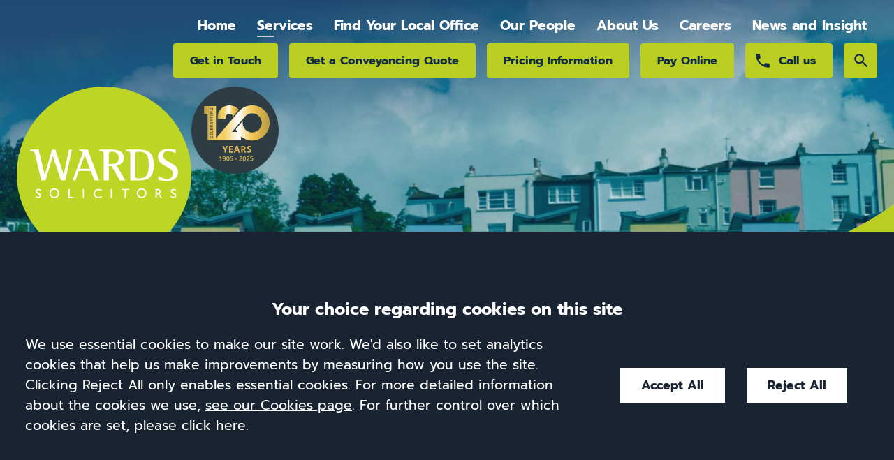

--- FILE ---
content_type: text/html; charset=UTF-8
request_url: https://wards.uk.com/services-for-you/buying-selling-property/leasehold-conveyancing-services/
body_size: 20073
content:
<!DOCTYPE html>
<html lang="en-GB">
<head>
	<meta charset="UTF-8" />
	<meta http-equiv="X-UA-Compatible" content="IE=edge">
	<meta name="format-detection" content="telephone=no" />
	<meta name="googlebot" content="NOODP">
	<meta name="viewport" content="width=device-width, initial-scale=1.0">
	<meta name="apple-touch-fullscreen" content="YES">
	<link rel="apple-touch-icon" href="https://wards.uk.com/wp-content/themes/wards/assets/images/mobile/apple-touch-icon.png">
    <link rel="shortcut icon" href="https://wards.uk.com/wp-content/themes/wards/assets/images/favicon.ico" />
	
<!-- preload jquery -->
<link rel="preload" href="https://wards.uk.com/wp-content/themes/wards/assets/js/jquery.min.js" as="script">

<!-- font preloading -->
<link rel="preload" as="font" href="https://wards.uk.com/wp-content/themes/wards/assets/fonts/prompt-400.woff2" type="font/woff2" crossorigin>
<link rel="preload" as="font" href="https://wards.uk.com/wp-content/themes/wards/assets/fonts/prompt-700.woff2" type="font/woff2" crossorigin>

<!-- background image preloading -->
<link rel="preload" as="image" href="https://wards.uk.com/wp-content/uploads/conveyancing-1.jpg">	<meta name='robots' content='index, follow, max-image-preview:large, max-snippet:-1, max-video-preview:-1' />
	<style>img:is([sizes="auto" i], [sizes^="auto," i]) { contain-intrinsic-size: 3000px 1500px }</style>
	
	<!-- This site is optimized with the Yoast SEO plugin v26.7 - https://yoast.com/wordpress/plugins/seo/ -->
	<title>Leasehold Conveyancing &#8211; Wards Solicitors in Bristol &amp; South West</title>
	<link rel="canonical" href="https://wards.uk.com/services-for-you/buying-selling-property/leasehold-conveyancing-services/" />
	<meta property="og:locale" content="en_GB" />
	<meta property="og:type" content="article" />
	<meta property="og:title" content="Leasehold Conveyancing &#8211; Wards Solicitors in Bristol &amp; South West" />
	<meta property="og:description" content="Buying a leasehold property can be complicated and expensive – and specialist help from an experienced and highly qualified conveyancer can make all the difference." />
	<meta property="og:url" content="https://wards.uk.com/services-for-you/buying-selling-property/leasehold-conveyancing-services/" />
	<meta property="og:site_name" content="Wards" />
	<meta property="article:modified_time" content="2022-11-28T16:43:54+00:00" />
	<meta name="twitter:card" content="summary_large_image" />
	<script type="application/ld+json" class="yoast-schema-graph">{"@context":"https://schema.org","@graph":[{"@type":"WebPage","@id":"https://wards.uk.com/services-for-you/buying-selling-property/leasehold-conveyancing-services/","url":"https://wards.uk.com/services-for-you/buying-selling-property/leasehold-conveyancing-services/","name":"Leasehold Conveyancing &#8211; Wards Solicitors in Bristol & South West","isPartOf":{"@id":"https://wards.uk.com/#website"},"datePublished":"2022-08-15T19:01:04+00:00","dateModified":"2022-11-28T16:43:54+00:00","breadcrumb":{"@id":"https://wards.uk.com/services-for-you/buying-selling-property/leasehold-conveyancing-services/#breadcrumb"},"inLanguage":"en-GB","potentialAction":[{"@type":"ReadAction","target":["https://wards.uk.com/services-for-you/buying-selling-property/leasehold-conveyancing-services/"]}]},{"@type":"BreadcrumbList","@id":"https://wards.uk.com/services-for-you/buying-selling-property/leasehold-conveyancing-services/#breadcrumb","itemListElement":[{"@type":"ListItem","position":1,"name":"Home","item":"https://wards.uk.com/"},{"@type":"ListItem","position":2,"name":"Services For You","item":"https://wards.uk.com/services-for-you/"},{"@type":"ListItem","position":3,"name":"Conveyancing","item":"https://wards.uk.com/services-for-you/buying-selling-property/"},{"@type":"ListItem","position":4,"name":"Leasehold Conveyancing"}]},{"@type":"WebSite","@id":"https://wards.uk.com/#website","url":"https://wards.uk.com/","name":"Wards","description":"","alternateName":"Wards Solicitors","inLanguage":"en-GB"}]}</script>
	<!-- / Yoast SEO plugin. -->


<style id='classic-theme-styles-inline-css' type='text/css'>
/*! This file is auto-generated */
.wp-block-button__link{color:#fff;background-color:#32373c;border-radius:9999px;box-shadow:none;text-decoration:none;padding:calc(.667em + 2px) calc(1.333em + 2px);font-size:1.125em}.wp-block-file__button{background:#32373c;color:#fff;text-decoration:none}
</style>
<link rel='stylesheet' id='contact-form-7-css' href='https://wards.uk.com/wp-content/uploads/cache/css/autoptimize_single_3fd2afa98866679439097f4ab102fe0a.css' type='text/css' media='all' />
<link rel='stylesheet' id='search-filter-plugin-styles-css' href='https://wards.uk.com/wp-content/plugins/search-filter-pro/public/assets/css/search-filter.min.css' type='text/css' media='all' />
<link rel='stylesheet' id='main-css-css' href='https://wards.uk.com/wp-content/uploads/cache/css/autoptimize_single_e20950cfaf1182db89fde56f76ae29c1.css' type='text/css' media='all' />
<script type="text/javascript" src="https://wards.uk.com/wp-content/themes/wards/assets/js/jquery.min.js" id="jquery-js"></script>
<script type="text/javascript" src="https://wards.uk.com/wp-content/uploads/cache/js/autoptimize_single_5d78511f21b359d71603b035e214f8fc.js" id="main-js-js"></script>
<script type="text/javascript" src="https://wards.uk.com/wp-content/themes/conscious-master/assets/js/cookies.min.js" id="cookies-core-js-js"></script>
<link rel="https://api.w.org/" href="https://wards.uk.com/wp-json/" /><link rel="alternate" title="JSON" type="application/json" href="https://wards.uk.com/wp-json/wp/v2/pages/806" /><link rel="alternate" title="oEmbed (JSON)" type="application/json+oembed" href="https://wards.uk.com/wp-json/oembed/1.0/embed?url=https%3A%2F%2Fwards.uk.com%2Fservices-for-you%2Fbuying-selling-property%2Fleasehold-conveyancing-services%2F" />
<link rel="alternate" title="oEmbed (XML)" type="text/xml+oembed" href="https://wards.uk.com/wp-json/oembed/1.0/embed?url=https%3A%2F%2Fwards.uk.com%2Fservices-for-you%2Fbuying-selling-property%2Fleasehold-conveyancing-services%2F&#038;format=xml" />
<link rel="alternate" type="application/rss+xml" title="Latest news from Wards" href="https://wards.uk.com/feed/" />	<link rel="stylesheet" type="text/css" media="print" href="https://wards.uk.com/wp-content/themes/wards/assets/css/print.min.css">
	<script src="https://wards.uk.com/wp-content/themes/wards/assets/js/svg4everybody.min.js"></script>
	<!-- TO BUNDLE -->
	<script>
		var LEGACY_SUPPORT = LEGACY_SUPPORT || undefined;
		svg4everybody();
	</script>
   	<script>
        function addGTM() {
            if ( _CMSTrackingEnabled('GA') ) 
            {
                (function(w,d,s,l,i){w[l]=w[l]||[];w[l].push({'gtm.start':
                new Date().getTime(),event:'gtm.js'});var f=d.getElementsByTagName(s)[0],
                j=d.createElement(s),dl=l!='dataLayer'?'&l='+l:'';j.async=true;j.src=
                'https://www.googletagmanager.com/gtm.js?id='+i+dl;f.parentNode.insertBefore(j,f);
                })(window,document,'script','dataLayer',"GTM-MTRN7KQ");
            }
        }
	</script>
</head>
<body class="wp-singular page-template page-template-template-service page-template-template-service-php page page-id-806 page-child parent-pageid-416 wp-theme-conscious-master wp-child-theme-wards type-service section-leasehold-conveyancing-services section-buying-selling-property section-services-for-you" id="leasehold-conveyancing-services">

	
	<div class="wrapper" id="wrapper">

		<header class="header" id="header">
    


<div class="component-sticky-header">
    <div class="inner">
        <a class="company-logo-link" href="https://wards.uk.com/" title="Go to the Wards homepage">
            <img class="company-logo" src="https://wards.uk.com/wp-content/themes/wards/assets/images/logos/logo-alt.svg" alt="Wards Logo" />
        </a>
        
<ul class="calls-to-action">

	<li class="action enquiry">
		<a class="icon-link" data-trigger="popup" href="/contact/make-an-enquiry/">Get in Touch</a>
	</li>

	<li class="action quote">
		<a class="icon-link" href="https://services.wards.uk.com/site/conveyancing-quote/" target="_blank" rel="noopener">Get a Conveyancing Quote</a>
	</li>

	<li class="action pricing-info">
		<a class="icon-link" href="/about-us/pricing-information/">Pricing Information</a>
	</li>

	<li class="action pay-online">
		<a class="icon-link" href="https://services.wards.uk.com/site/pay-online/" target="_blank" rel="noopener">Pay Online</a>
	</li>

	<li class="action has-icon office-phone-dropdown">

		<button class="icon-link office-numbers-trigger">
			<svg class="icon icon-phone">
					<use xmlns:xlink="http://www.w3.org/1999/xlink" xlink:href="https://wards.uk.com/wp-content/themes/wards/assets/images/icons/icon-library.svg#icon-phone">
					</use>
				</svg>			<span>Call us</span>
		</button>

		<ul class="office-numbers">

			
				<li class="office-number">

					<a href="https://wards.uk.com/contact/solicitors-in-bristol-wine-street/" class="link office-name">Bristol &#8211; Wine Street</a>

					<a href="tel:01179292811" class="link phone-link">
						0117 929 2811 					</a>

				</li>

			
				<li class="office-number">

					<a href="https://wards.uk.com/contact/solicitors-in-bradley-stoke/" class="link office-name">Bradley Stoke</a>

					<a href="tel:01454204880" class="link phone-link">
						01454 204880					</a>

				</li>

			
				<li class="office-number">

					<a href="https://wards.uk.com/contact/clifton/" class="link office-name">Clifton</a>

					<a href="tel:01179434900" class="link phone-link">
						0117 943 4900					</a>

				</li>

			
				<li class="office-number">

					<a href="https://wards.uk.com/contact/solicitors-in-clevedon/" class="link office-name">Clevedon</a>

					<a href="tel:01275850470" class="link phone-link">
						01275 850470					</a>

				</li>

			
				<li class="office-number">

					<a href="https://wards.uk.com/contact/solicitors-in-henleaze/" class="link office-name">Henleaze</a>

					<a href="tel:01174281999" class="link phone-link">
						0117 428 1999					</a>

				</li>

			
				<li class="office-number">

					<a href="https://wards.uk.com/contact/solicitors-in-keynsham/" class="link office-name">Keynsham</a>

					<a href="tel:01179863504" class="link phone-link">
						0117 986 3504					</a>

				</li>

			
				<li class="office-number">

					<a href="https://wards.uk.com/contact/solicitors-in-nailsea/" class="link office-name">Nailsea</a>

					<a href="tel:01275858515" class="link phone-link">
						01275 858515					</a>

				</li>

			
				<li class="office-number">

					<a href="https://wards.uk.com/contact/solicitors-in-portishead/" class="link office-name">Portishead</a>

					<a href="tel:01275850460" class="link phone-link">
						01275 850460					</a>

				</li>

			
				<li class="office-number">

					<a href="https://wards.uk.com/contact/solicitors-in-staple-hill/" class="link office-name">Staple Hill</a>

					<a href="tel:01179434800" class="link phone-link">
						0117 943 4800					</a>

				</li>

			
				<li class="office-number">

					<a href="https://wards.uk.com/contact/solicitors-in-thornbury/" class="link office-name">Thornbury</a>

					<a href="tel:01454204899" class="link phone-link">
						01454 204899					</a>

				</li>

			
				<li class="office-number">

					<a href="https://wards.uk.com/contact/solicitors-in-weston-super-mare/" class="link office-name">﻿Weston-super-Mare</a>

					<a href="tel:01934413535" class="link phone-link">
						01934 413535					</a>

				</li>

			
				<li class="office-number">

					<a href="https://wards.uk.com/contact/solicitors-in-worle/" class="link office-name">Worle</a>

					<a href="tel:01934428811" class="link phone-link">
						01934 428811					</a>

				</li>

			
				<li class="office-number">

					<a href="https://wards.uk.com/contact/solicitors-in-yate/" class="link office-name">Yate</a>

					<a href="tel:01454316789" class="link phone-link">
						01454 316789					</a>

				</li>

			
		</ul>

	</li>

	<li class="action has-icon action-search">
		<button class="icon-link search-toggle">
			<svg class="icon icon-search">
					<use xmlns:xlink="http://www.w3.org/1999/xlink" xlink:href="https://wards.uk.com/wp-content/themes/wards/assets/images/icons/icon-library.svg#icon-search">
					</use>
				</svg>			<svg class="icon icon-close">
					<use xmlns:xlink="http://www.w3.org/1999/xlink" xlink:href="https://wards.uk.com/wp-content/themes/wards/assets/images/icons/icon-library.svg#icon-close">
					</use>
				</svg>			<span class="sr-only">Search</span>
		</button>
	</li>

	<li class="action has-icon sticky-search">
		<a class="icon-link" href="#site-s">
			<svg class="icon icon-search">
					<use xmlns:xlink="http://www.w3.org/1999/xlink" xlink:href="https://wards.uk.com/wp-content/themes/wards/assets/images/icons/icon-library.svg#icon-search">
					</use>
				</svg>			<span class="sr-only">Search</span>
		</a>
	</li>

</ul>
    </div>
</div>

<div class="header-inner">
    <div class="inner">
        <nav id="nav" class="nav" role="navigation">
            <ul class="menu"><li class="item item-home"><a href="/" class="link level-1">Home</a></li>
<li class="item-services has-multi-menu current_page_ancestor item item-117 has-sub-menu"><a href="https://wards.uk.com/services/" class="link level-1">Services</a>
<ul class="sub-menu">
	<li class="current-page-ancestor current_page_ancestor item item-390"><a href="https://wards.uk.com/services-for-you/" class="link level-2">For You</a></li>
	<li class="item item-389"><a href="https://wards.uk.com/services-for-your-business/" class="link level-2">For Business</a></li>
</ul>
</li>
<li class="item item-119 has-sub-menu"><a href="https://wards.uk.com/contact/" class="link level-1">Find Your Local Office</a>
<ul class="sub-menu">
	<li class="item item-bristol-broad-street"><a href="https://wards.uk.com/contact/solicitors-in-bristol-wine-street/" class="link level-2">Bristol – Wine Street</a></li>
	<li class="item item-487"><a href="https://wards.uk.com/contact/solicitors-in-bradley-stoke/" class="link level-2">Bradley Stoke</a></li>
	<li class="item item-44908"><a href="https://wards.uk.com/contact/clifton/" class="link level-2">Clifton</a></li>
	<li class="item item-492"><a href="https://wards.uk.com/contact/solicitors-in-clevedon/" class="link level-2">Clevedon</a></li>
	<li class="item item-488"><a href="https://wards.uk.com/contact/solicitors-in-henleaze/" class="link level-2">Henleaze</a></li>
	<li class="item item-486"><a href="https://wards.uk.com/contact/solicitors-in-keynsham/" class="link level-2">Keynsham</a></li>
	<li class="item item-495"><a href="https://wards.uk.com/contact/solicitors-in-nailsea/" class="link level-2">Nailsea</a></li>
	<li class="item item-493"><a href="https://wards.uk.com/contact/solicitors-in-portishead/" class="link level-2">Portishead</a></li>
	<li class="item item-494"><a href="https://wards.uk.com/contact/solicitors-in-staple-hill/" class="link level-2">Staple Hill</a></li>
	<li class="item item-490"><a href="https://wards.uk.com/contact/solicitors-in-thornbury/" class="link level-2">Thornbury</a></li>
	<li class="item item-496"><a href="https://wards.uk.com/contact/solicitors-in-weston-super-mare/" class="link level-2">﻿Weston-super-Mare</a></li>
	<li class="item item-489"><a href="https://wards.uk.com/contact/solicitors-in-worle/" class="link level-2">Worle</a></li>
	<li class="item item-491"><a href="https://wards.uk.com/contact/solicitors-in-yate/" class="link level-2">Yate</a></li>
</ul>
</li>
<li class="item item-118"><a href="https://wards.uk.com/meet-the-team/" class="link level-1">Our People</a></li>
<li class="item item-116 has-sub-menu"><a href="https://wards.uk.com/about-us/" class="link level-1">About Us</a>
<ul class="sub-menu">
	<li class="item item-469"><a href="https://wards.uk.com/about-us/money-laundering-protection/" class="link level-2">﻿Money Laundering Protection</a></li>
	<li class="item item-465"><a href="https://wards.uk.com/about-us/reviews/" class="link level-2">Reviews</a></li>
	<li class="item item-9472"><a href="https://wards.uk.com/about-us/pricing-information/" class="link level-2">Pricing Information</a></li>
</ul>
</li>
<li class="item item-467 has-sub-menu"><a href="https://wards.uk.com/careers/" class="link level-1">Careers</a>
<ul class="sub-menu">
	<li class="item item-current-opportunities"><a href="https://wards.uk.com/careers/" class="link level-2">Current Opportunities</a></li>
</ul>
</li>
<li class="item item-news-and-insights"><a href="https://wards.uk.com/insight/" class="link level-1">News and Insight</a></li>
<li class="item item-pay-online"><a target="_blank" href="https://services.wards.uk.com/site/pay-online/" class="link level-1">Pay Online</a></li>
<li class="hidden item item-39508"><a href="https://wards.uk.com/about-us/pricing-information/" class="link level-1">Pricing Information</a></li>
<li class="item item-conveyancing-quote"><a target="_blank" href="https://services.wards.uk.com/site/conveyancing-quote/" class="link level-1">Conveyancing Quote</a></li>
</ul>        </nav>
        
<ul class="calls-to-action">

	<li class="action enquiry">
		<a class="icon-link" data-trigger="popup" href="/contact/make-an-enquiry/">Get in Touch</a>
	</li>

	<li class="action quote">
		<a class="icon-link" href="https://services.wards.uk.com/site/conveyancing-quote/" target="_blank" rel="noopener">Get a Conveyancing Quote</a>
	</li>

	<li class="action pricing-info">
		<a class="icon-link" href="/about-us/pricing-information/">Pricing Information</a>
	</li>

	<li class="action pay-online">
		<a class="icon-link" href="https://services.wards.uk.com/site/pay-online/" target="_blank" rel="noopener">Pay Online</a>
	</li>

	<li class="action has-icon office-phone-dropdown">

		<button class="icon-link office-numbers-trigger">
			<svg class="icon icon-phone">
					<use xmlns:xlink="http://www.w3.org/1999/xlink" xlink:href="https://wards.uk.com/wp-content/themes/wards/assets/images/icons/icon-library.svg#icon-phone">
					</use>
				</svg>			<span>Call us</span>
		</button>

		<ul class="office-numbers">

			
				<li class="office-number">

					<a href="https://wards.uk.com/contact/solicitors-in-bristol-wine-street/" class="link office-name">Bristol &#8211; Wine Street</a>

					<a href="tel:01179292811" class="link phone-link">
						0117 929 2811 					</a>

				</li>

			
				<li class="office-number">

					<a href="https://wards.uk.com/contact/solicitors-in-bradley-stoke/" class="link office-name">Bradley Stoke</a>

					<a href="tel:01454204880" class="link phone-link">
						01454 204880					</a>

				</li>

			
				<li class="office-number">

					<a href="https://wards.uk.com/contact/clifton/" class="link office-name">Clifton</a>

					<a href="tel:01179434900" class="link phone-link">
						0117 943 4900					</a>

				</li>

			
				<li class="office-number">

					<a href="https://wards.uk.com/contact/solicitors-in-clevedon/" class="link office-name">Clevedon</a>

					<a href="tel:01275850470" class="link phone-link">
						01275 850470					</a>

				</li>

			
				<li class="office-number">

					<a href="https://wards.uk.com/contact/solicitors-in-henleaze/" class="link office-name">Henleaze</a>

					<a href="tel:01174281999" class="link phone-link">
						0117 428 1999					</a>

				</li>

			
				<li class="office-number">

					<a href="https://wards.uk.com/contact/solicitors-in-keynsham/" class="link office-name">Keynsham</a>

					<a href="tel:01179863504" class="link phone-link">
						0117 986 3504					</a>

				</li>

			
				<li class="office-number">

					<a href="https://wards.uk.com/contact/solicitors-in-nailsea/" class="link office-name">Nailsea</a>

					<a href="tel:01275858515" class="link phone-link">
						01275 858515					</a>

				</li>

			
				<li class="office-number">

					<a href="https://wards.uk.com/contact/solicitors-in-portishead/" class="link office-name">Portishead</a>

					<a href="tel:01275850460" class="link phone-link">
						01275 850460					</a>

				</li>

			
				<li class="office-number">

					<a href="https://wards.uk.com/contact/solicitors-in-staple-hill/" class="link office-name">Staple Hill</a>

					<a href="tel:01179434800" class="link phone-link">
						0117 943 4800					</a>

				</li>

			
				<li class="office-number">

					<a href="https://wards.uk.com/contact/solicitors-in-thornbury/" class="link office-name">Thornbury</a>

					<a href="tel:01454204899" class="link phone-link">
						01454 204899					</a>

				</li>

			
				<li class="office-number">

					<a href="https://wards.uk.com/contact/solicitors-in-weston-super-mare/" class="link office-name">﻿Weston-super-Mare</a>

					<a href="tel:01934413535" class="link phone-link">
						01934 413535					</a>

				</li>

			
				<li class="office-number">

					<a href="https://wards.uk.com/contact/solicitors-in-worle/" class="link office-name">Worle</a>

					<a href="tel:01934428811" class="link phone-link">
						01934 428811					</a>

				</li>

			
				<li class="office-number">

					<a href="https://wards.uk.com/contact/solicitors-in-yate/" class="link office-name">Yate</a>

					<a href="tel:01454316789" class="link phone-link">
						01454 316789					</a>

				</li>

			
		</ul>

	</li>

	<li class="action has-icon action-search">
		<button class="icon-link search-toggle">
			<svg class="icon icon-search">
					<use xmlns:xlink="http://www.w3.org/1999/xlink" xlink:href="https://wards.uk.com/wp-content/themes/wards/assets/images/icons/icon-library.svg#icon-search">
					</use>
				</svg>			<svg class="icon icon-close">
					<use xmlns:xlink="http://www.w3.org/1999/xlink" xlink:href="https://wards.uk.com/wp-content/themes/wards/assets/images/icons/icon-library.svg#icon-close">
					</use>
				</svg>			<span class="sr-only">Search</span>
		</button>
	</li>

	<li class="action has-icon sticky-search">
		<a class="icon-link" href="#site-s">
			<svg class="icon icon-search">
					<use xmlns:xlink="http://www.w3.org/1999/xlink" xlink:href="https://wards.uk.com/wp-content/themes/wards/assets/images/icons/icon-library.svg#icon-search">
					</use>
				</svg>			<span class="sr-only">Search</span>
		</a>
	</li>

</ul>
    </div>

</div>

<div class="header-search">
    
<div class="search-container header-search-container">

	<form action="/search/" method="get" name="search-form" class="search-form">

		<label class="sr-only" for="header-s">Site search</label>

		<div class="search-bar">

			<input class="search-input" id="header-s" name="_sf_s" title="Search the site" placeholder="Search..." />

			<button class="search-button has-icon" type="submit">
				<span class="sr-only">Search</span>
				<svg class="icon icon-search">
					<use xmlns:xlink="http://www.w3.org/1999/xlink" xlink:href="https://wards.uk.com/wp-content/themes/wards/assets/images/icons/icon-library.svg#icon-search">
					</use>
				</svg>			</button>

		</div>

	</form>

</div>
</div>
 </header>

		<img src="https://wards.uk.com/wp-content/uploads/conveyancing-1.jpg" alt="Leasehold Conveyancing banner" style="display:none;">
<div class="hero" id="hero" style="background-image: url(https://wards.uk.com/wp-content/uploads/conveyancing-1.jpg);">
    <div class="hero-inner inner">
    
	<div class="logo-badge">

	<a class="company-logo-link" href="https://wards.uk.com/" title="Go to the Wards homepage">
		<img height="250" width="250" class="company-logo" src="https://wards.uk.com/wp-content/themes/wards/assets/images/logos/logo.svg" alt="Wards" />
	</a>

	<!-- <a href="/about-us/working-at-wards/" class="badge-link"><span class="badge-link-text">We're hiring!</span></a> -->
	<a href="/wards-news/exciting-times-for-wards-solicitors-as-it-celebrates-120-years-of-business/" class="badge-link"><img src="https://wards.uk.com/wp-content/themes/wards/assets/images/logos/logo-20-years.svg" alt="Wards 20th Anniversary Logo"><span class="sr-only">Read about Wards' 20th Anniversary</span></a>
</div>    <a href="https://uk.trustpilot.com/review/www.wards.uk.com" target="_blank" rel="noopener" class="trustpilot-mini enable-tp-cookies-notice">
  <div class="trustpilot-widget" data-locale="en-GB" data-template-id="53aa8807dec7e10d38f59f32" data-businessunit-id="59e603730000ff0005ade1dc" data-style-height="115px" data-style-width="250px" data-theme="dark">
  </div>
</a></div>
</div>


		<main class="main inner" id="main">

<div class="column-container container-top">

    <article class="column centre-intro">
        <div class="crumbtrails"><a href="https://wards.uk.com">Home</a> <span class="delimiter">&#47;</span> <a href="https://wards.uk.com/services-for-you/">Services For You</a> <span class="delimiter">&#47;</span> <a href="https://wards.uk.com/services-for-you/buying-selling-property/">Conveyancing</a> <span class="delimiter">&#47;</span> <span class="current">Leasehold Conveyancing</span></div>        <div class="content content-intro">
    <h1>Leasehold Conveyancing Solicitors</h1>
    <p>Buying a leasehold property can be complicated and expensive – and specialist help from an experienced and highly qualified conveyancer can make all the difference.</p>
</div>
    </article>

    <article class="column centre centre-top" id="container-centre">
        

<div class="content block">
    <h2>Buying and Selling a Leasehold Property &#8211; what to check</h2>
<p>When you buy the leasehold, you own the property but only lease the land it’s built on for a specific time which means there are a number of potential issues to watch out for including:</p>
<ul>
<li>Escalating ground rents – when a new build developer sets the initial rent at one level but with the prospect of it doubling every ten years, for example, making the property possibly difficult to sell on again;</li>
<li>Extending the lease – extensions get much more expensive after the lease falls below 80 years;</li>
<li>The importance of checking the small print – the lease between the leaseholder and the landlord must cover things that are the leaseholder’s responsibility like paying an annual ground rent, contributing to maintenance and management costs as well as insurance for communal areas.</li>
</ul>
<p>The most commonly sold and purchased leasehold properties are flats, often accompanied by a disproportionately large number of problems and delays.</p>
<h2>Buying the Freehold of a Leasehold house or extending the Lease</h2>
<div class="column">
<div class="content">
<p>This is where you own a house but the title to it is leasehold, and you wish to buy the freehold. There may also be circumstances when you wish to extend the term (i.e. length of your lease) and you have either agreed terms with the freeholder/landlord or require advice on how to proceed, although this is less common.</p>
</div>
</div>
</div>

    </article>

    <aside class="column right right-top" id="container-right">
        

	
<div class="sidebar-team-button block">
    <a class="team-button" href="/meet-the-team/?_sft_services=conveyancing">Meet the team</a>
</div>





    <div class="component-block-form-container">

        <div class="component-block-form">
            
<div class="wpcf7 no-js" id="wpcf7-f49829-o1" lang="en-GB" dir="ltr" data-wpcf7-id="49829">
<div class="screen-reader-response"><p role="status" aria-live="polite" aria-atomic="true"></p> <ul></ul></div>
<form action="/services-for-you/buying-selling-property/leasehold-conveyancing-services/#wpcf7-f49829-o1" method="post" class="wpcf7-form init" aria-label="Contact form" novalidate="novalidate" data-status="init">
<div style="display: none;">
<input type="hidden" name="_wpcf7" value="49829" />
<input type="hidden" name="_wpcf7_version" value="6.0.6" />
<input type="hidden" name="_wpcf7_locale" value="en_GB" />
<input type="hidden" name="_wpcf7_unit_tag" value="wpcf7-f49829-o1" />
<input type="hidden" name="_wpcf7_container_post" value="0" />
<input type="hidden" name="_wpcf7_posted_data_hash" value="" />
<input type="hidden" name="_wpcf7_recaptcha_response" value="" />
</div>
<div class="hidden">
	<p><input type="hidden" name="referrer" /><br />
<input type="hidden" name="channel" />
	</p>
</div>
<div>
	<p><a class="close-form" href="#" id="close-form"><span>Close</span></a>
	</p>
</div>
<p class="title h3">Get in Touch
</p>
<fieldset class="fieldset">
	<div class="row required">
		<p><label for="your-name">Name</label><br />
<span class="wpcf7-form-control-wrap" data-name="your-name"><input size="40" maxlength="400" class="wpcf7-form-control wpcf7-text wpcf7-validates-as-required your-name input" id="your-name" aria-required="true" aria-invalid="false" value="" type="text" name="your-name" /></span>
		</p>
	</div>
	<div class="row required">
		<p><label for="your-email">Email</label><br />
<span class="wpcf7-form-control-wrap" data-name="your-email"><input size="40" maxlength="400" class="wpcf7-form-control wpcf7-email wpcf7-validates-as-required wpcf7-text wpcf7-validates-as-email email input" id="your-email" aria-required="true" aria-invalid="false" value="" type="email" name="your-email" /></span>
		</p>
	</div>
	<div class="row required">
		<p><label for="your-phone">Phone</label><br />
<span class="wpcf7-form-control-wrap" data-name="your-phone"><input size="40" maxlength="400" class="wpcf7-form-control wpcf7-tel wpcf7-validates-as-required wpcf7-text wpcf7-validates-as-tel phone input" id="your-phone" aria-required="true" aria-invalid="false" value="" type="tel" name="your-phone" /></span>
		</p>
	</div>
	<div class="row required">
		<p><label for="your-message">Message</label><span class="wpcf7-form-control-wrap" data-name="your-message"><textarea cols="40" rows="10" maxlength="2000" class="wpcf7-form-control wpcf7-textarea wpcf7-validates-as-required enquiry textarea" id="your-message" aria-required="true" aria-invalid="false" name="your-message"></textarea></span>
		</p>
	</div>
	<div class="form-reveal-wrapper">
		<div class="form-reveal">
			<div class="row required">
				<p><label for="hear-about-us">How did you hear about us?</label>
				</p>
				<div class="select-wrapper">
					<p><span class="wpcf7-form-control-wrap" data-name="hear-about-us"><select class="wpcf7-form-control wpcf7-select wpcf7-validates-as-required hear-about-us select" id="hear-about-us" aria-required="true" aria-invalid="false" name="hear-about-us"><option value="">&#8212;Please choose an option&#8212;</option><option value="Google Search">Google Search</option><option value="Bing Search">Bing Search</option><option value="Google Advert">Google Advert</option><option value="Law Society Website">Law Society Website</option><option value="Personal/Friend Recommendation">Personal/Friend Recommendation</option><option value="Professional Recommendation">Professional Recommendation</option><option value="Social Media">Social Media</option><option value="Thomson Local">Thomson Local</option><option value="Yellow Pages/Yell.com">Yellow Pages/Yell.com</option><option value="Other">Other</option></select></span>
					</p>
				</div>
			</div>
			<div class="row required">
				<p><label for="preferred-office">Nearest office</label>
				</p>
				<div class="select-wrapper">
					<p><span class="wpcf7-form-control-wrap" data-name="preferred-office"><select class="wpcf7-form-control wpcf7-select wpcf7-validates-as-required preferred-office select" id="preferred-office" aria-required="true" aria-invalid="false" name="preferred-office"><option value="">&#8212;Please choose an option&#8212;</option><option value="Bristol - Wine Street">Bristol - Wine Street</option><option value="Clifton">Clifton</option><option value="Keynsham">Keynsham</option><option value="Bradley Stoke">Bradley Stoke</option><option value="Henleaze">Henleaze</option><option value="Worle">Worle</option><option value="Thornbury">Thornbury</option><option value="Yate">Yate</option><option value="Clevedon">Clevedon</option><option value="Portishead">Portishead</option><option value="Staple Hill">Staple Hill</option><option value="Nailsea">Nailsea</option><option value="Weston-super-Mare">Weston-super-Mare</option><option value="N/A">N/A</option></select></span>
					</p>
				</div>
			</div>
			<p>This site is protected by reCAPTCHA. The Google <a href="https://policies.google.com/privacy">Privacy Policy</a> and <a href="https://policies.google.com/terms">Terms of Service</a> apply.
			</p>
		</div>
		<div class="row row-submit">
			<p><input class="wpcf7-form-control wpcf7-submit has-spinner submit" type="submit" value="Send" />
			</p>
		</div>
	</div>
</fieldset><div class="wpcf7-response-output" aria-hidden="true"></div>
</form>
</div>
        </div>

    </div>



<nav class="sub-nav" id="sub-nav" aria-label="secondary">
	<div class="pagenav">
		<p class="h3 page_item page_item_title">
			Related pages
		</p>
		<div class="sub-menu" id="sub-menu">
			<ul>
																			<!-- page_item -->
					<li class="page_item">
						<a href="https://services.wards.uk.com/site/conveyancing-quote/" target="blank">Conveyancing Calculator</a>
					</li>
																			<!-- page_item -->
					<li class="page_item">
						<a href="/services-for-you/buying-selling-property/conveyancing-guides/">Conveyancing Guides</a>
					</li>
																			<!-- page_item -->
					<li class="page_item">
						<a href="/services-for-you/buying-selling-property/joint-ownership/">Joint Ownership</a>
					</li>
																			<!-- page_item -->
					<li class="page_item">
						<a href="/services-for-you/buying-selling-property/national-conveyancing/">National Conveyancing</a>
					</li>
																			<!-- page_item -->
					<li class="page_item current_page_item">
						<a href="/services-for-you/buying-selling-property/leasehold-conveyancing-services/">Leasehold Conveyancing</a>
					</li>
																			<!-- page_item -->
					<li class="page_item">
						<a href="/services-for-you/buying-selling-property/protecting-your-property-from-fraud/">Protecting your property from fraud</a>
					</li>
																			<!-- page_item -->
					<li class="page_item">
						<a href="/services-for-you/buying-selling-property/registration-of-your-property-title/">Registration of your property title</a>
					</li>
																			<!-- page_item -->
					<li class="page_item">
						<a href="/services-for-you/buying-selling-property/remortgages/">Remortgages and Equity Release Mortgages</a>
					</li>
																			<!-- page_item -->
					<li class="page_item">
						<a href="/services-for-you/buying-selling-property/residential-conveyancing-fees/">Residential Conveyancing Fees</a>
					</li>
																			<!-- page_item -->
					<li class="page_item">
						<a href="/services-for-you/buying-selling-property/stamp-duty-sdlt/">Stamp Duty (SDLT)</a>
					</li>
																			<!-- page_item -->
					<li class="page_item">
						<a href="/services-for-you/buying-selling-property/transfer-of-equity-or-property-share/">Transfer of Equity or Property Share</a>
					</li>
							</ul>
		</div>
	</div>
</nav>

            </aside>

</div>



    <div class="staff-rotator-container">

        <div class="staff-rotator-wrapper">

            <div class="staff-rotator">
                                    <div class="item">
                        <div class="item-inner">
                            
<div class="staff-card">

	<div class="staff-image" style="padding-bottom:100%;">

		<a class="staff-image-link" href="https://wards.uk.com/meet-the-team/rebecca-stuart/">
			<span class="load" data-image="https://wards.uk.com/wp-content/uploads/rebecca-stuart-1300x1300.jpg">Rebecca Stuart</span>		</a>

	</div>

	<div class="staff-details">
		<a class="staff-details-link" href="https://wards.uk.com/meet-the-team/rebecca-stuart/">
			<span class="name">Rebecca Stuart</span>
			<span class="job-title">Partner, Head of Conveyancing</span>
							<span class="office"><span>Main office:</span>&nbsp;Thornbury</span>
					</a>
	</div>

</div>
                            

    <div class="component-client-testimonial staff-card-testimonial">

        <blockquote>

            <p>"We really appreciated Rebecca's calm, considered and extremely efficient approach to getting the job done."</p>

            
        </blockquote>

    </div>

                        </div>
                    </div>
                                    <div class="item">
                        <div class="item-inner">
                            
<div class="staff-card">

	<div class="staff-image" style="padding-bottom:100%;">

		<a class="staff-image-link" href="https://wards.uk.com/meet-the-team/theo-vitagliano/">
			<span class="load" data-image="https://wards.uk.com/wp-content/uploads/theo-vitagliano-1300x1300.jpg">Theo Vitagliano</span>		</a>

	</div>

	<div class="staff-details">
		<a class="staff-details-link" href="https://wards.uk.com/meet-the-team/theo-vitagliano/">
			<span class="name">Theo Vitagliano</span>
			<span class="job-title">Partner</span>
							<span class="office"><span>Main office:</span>&nbsp;Bristol &#8211; Wine Street</span>
					</a>
	</div>

</div>
                            

    <div class="component-client-testimonial staff-card-testimonial">

        <blockquote>

            <p>"Thanks to Theo and Roze for all their hard work - they were the best team and it was so reassuring to have them on my side."</p>

            
        </blockquote>

    </div>

                        </div>
                    </div>
                                    <div class="item">
                        <div class="item-inner">
                            
<div class="staff-card">

	<div class="staff-image" style="padding-bottom:100%;">

		<a class="staff-image-link" href="https://wards.uk.com/meet-the-team/richard-clement/">
			<span class="load" data-image="https://wards.uk.com/wp-content/uploads/richard-clement-1300x1300.jpg">Richard Clement</span>		</a>

	</div>

	<div class="staff-details">
		<a class="staff-details-link" href="https://wards.uk.com/meet-the-team/richard-clement/">
			<span class="name">Richard Clement</span>
			<span class="job-title">Partner</span>
							<span class="office"><span>Main office:</span>&nbsp;Bradley Stoke</span>
					</a>
	</div>

</div>
                            

    <div class="component-client-testimonial staff-card-testimonial">

        <blockquote>

            <p>"We have had an excellent service from Richard, and have already recommended him to friends."</p>

            
        </blockquote>

    </div>

                        </div>
                    </div>
                                    <div class="item">
                        <div class="item-inner">
                            
<div class="staff-card">

	<div class="staff-image" style="padding-bottom:100%;">

		<a class="staff-image-link" href="https://wards.uk.com/meet-the-team/helen-walker/">
			<span class="load" data-image="https://wards.uk.com/wp-content/uploads/helen-walker.jpg">Helen Walker</span>		</a>

	</div>

	<div class="staff-details">
		<a class="staff-details-link" href="https://wards.uk.com/meet-the-team/helen-walker/">
			<span class="name">Helen Walker</span>
			<span class="job-title">Licensed Conveyancer</span>
							<span class="office"><span>Main office:</span>&nbsp;Henleaze</span>
					</a>
	</div>

</div>
                            
                        </div>
                    </div>
                            </div>

        </div>

        <div class="staff-rotator-button">
            <a class="button button-tertiary" href="/meet-the-team/?_sft_services=conveyancing">Meet the team</a>
        </div>

    </div>


<div class="column-container container-bottom">

    <article class="column centre centre-bottom" id="container-centre-bottom">
        

<div class="content block">
    </div>





    <div class="component-revealer block" itemscope itemtype="https://schema.org/FAQPage">

        
            
            <div class="component-revealer-item" itemscope itemprop="mainEntity" itemtype="https://schema.org/Question">

                <button class="revealer-trigger has-icon" >
                    <svg class="icon icon-chevron">
					<use xmlns:xlink="http://www.w3.org/1999/xlink" xlink:href="https://wards.uk.com/wp-content/themes/wards/assets/images/icons/icon-library.svg#icon-chevron">
					</use>
				</svg>                    Want to extend a short lease?                </button>

                <div class="revealer-content" itemscope itemprop="acceptedAnswer" itemtype="https://schema.org/Answer">
                    <p>If you wish to extend the length of your lease, known as its term, but are not sure what you need to do next then get in contact. We can also advise you if you have already agreed terms with the freeholder or landlord but want to make sure all the legal paper work is watertight.</p>
                </div>

            </div>

        
            
            <div class="component-revealer-item" itemscope itemprop="mainEntity" itemtype="https://schema.org/Question">

                <button class="revealer-trigger has-icon" >
                    <svg class="icon icon-chevron">
					<use xmlns:xlink="http://www.w3.org/1999/xlink" xlink:href="https://wards.uk.com/wp-content/themes/wards/assets/images/icons/icon-library.svg#icon-chevron">
					</use>
				</svg>                    Deeds to vary leases                </button>

                <div class="revealer-content" itemscope itemprop="acceptedAnswer" itemtype="https://schema.org/Answer">
                    <p>Where the terms of the lease need to be changed – due to error, change of circumstances or to remedy a defect. Also currently to change the rent review structure when it is no longer acceptable to a buyer or lender.</p>
                </div>

            </div>

        
            
            <div class="component-revealer-item" itemscope itemprop="mainEntity" itemtype="https://schema.org/Question">

                <button class="revealer-trigger has-icon" >
                    <svg class="icon icon-chevron">
					<use xmlns:xlink="http://www.w3.org/1999/xlink" xlink:href="https://wards.uk.com/wp-content/themes/wards/assets/images/icons/icon-library.svg#icon-chevron">
					</use>
				</svg>                    Setting up new leasehold schemes for developers or landlords of buildings divided into flats                </button>

                <div class="revealer-content" itemscope itemprop="acceptedAnswer" itemtype="https://schema.org/Answer">
                    <ul>
<li>When it comes to setting up new developments of flats or mixed use developments.</li>
<li>When you own a building used as flats and new leases are required to sell or mortgage any individual flat.</li>
</ul>
                </div>

            </div>

        
            
            <div class="component-revealer-item" itemscope itemprop="mainEntity" itemtype="https://schema.org/Question">

                <button class="revealer-trigger has-icon" >
                    <svg class="icon icon-chevron">
					<use xmlns:xlink="http://www.w3.org/1999/xlink" xlink:href="https://wards.uk.com/wp-content/themes/wards/assets/images/icons/icon-library.svg#icon-chevron">
					</use>
				</svg>                    Under review                </button>

                <div class="revealer-content" itemscope itemprop="acceptedAnswer" itemtype="https://schema.org/Answer">
                    <p>The Government is under pressure to reform existing leasehold law to make it easier and cheaper to buy the freehold or to extend a lease.</p>
<p>It is looking at a number of different proposals to improve the system – including banning all new leasehold arrangements for new-build houses going forwards but despite growing public pressure, change is not likely to happen quickly.</p>
                </div>

            </div>

        
    </div>


    </article>

    <aside class="column right right-bottom" id="container-right-bottom">
            </aside>

</div>


		</main>

		<div class="footer-wrapper" id="footer-wrapper">

			<div class="pre-footer" id="pre-footer">
    
<div class="component-news-and-blogs panel">

	<div class="inner">

		<div class="panel-title">
			<h2 class="h1">Latest News and Insight</h2>
			<a href="/insight/" class="button">Read all News and Insight</a>
		</div>

		
			<div class="component-news-panel">
									
<article class="card news-card">

    

    <div class="article-image-wrapper">

        <a href="https://wards.uk.com/news/conveyancing-interested-in-buying-a-property-with-bamboo-in-the-garden-what-you-need-to-know/">
            <span class="load" data-image="https://wards.uk.com/wp-content/uploads/bamboo-1300x1073.jpg">Conveyancing: Interested in buying a property with bamboo in the garden? What you need to know</span>        </a>

        <p class="category-label"><span>Legal News</span></p>

    </div>


    <div class="card-content">

        <div class="list-header">
            <time class="datetime" datetime="2025-12-05T11:19:07+01:00">December 5, 2025</time>
            <p><a class="h2" href="https://wards.uk.com/news/conveyancing-interested-in-buying-a-property-with-bamboo-in-the-garden-what-you-need-to-know/">Conveyancing: Interested in buying a property with bamboo in the garden? What you need to know</a></p>
            <a href="https://wards.uk.com/news/conveyancing-interested-in-buying-a-property-with-bamboo-in-the-garden-what-you-need-to-know/" class="button button-secondary">Read more</a>
        </div>

    </div>

</article>
									
<article class="card news-card">

    

    <div class="article-image-wrapper">

        <a href="https://wards.uk.com/news/conveyancing-moths-and-all-why-providing-honest-answers-to-pre-contract-enquiries-is-so-vitally-important/">
            <span class="load" data-image="https://wards.uk.com/wp-content/uploads/pre-contract-1300x975.jpg">Conveyancing: Moths and all – why providing honest answers to pre-contract enquiries is so vitally important</span>        </a>

        <p class="category-label"><span>Legal News</span></p>

    </div>


    <div class="card-content">

        <div class="list-header">
            <time class="datetime" datetime="2025-06-09T15:13:22+01:00">June 9, 2025</time>
            <p><a class="h2" href="https://wards.uk.com/news/conveyancing-moths-and-all-why-providing-honest-answers-to-pre-contract-enquiries-is-so-vitally-important/">Conveyancing: Moths and all – why providing honest answers to pre-contract enquiries is so vitally important</a></p>
            <a href="https://wards.uk.com/news/conveyancing-moths-and-all-why-providing-honest-answers-to-pre-contract-enquiries-is-so-vitally-important/" class="button button-secondary">Read more</a>
        </div>

    </div>

</article>
							</div>

		
		
			<div class="component-blogs-panel">
									
<article class="card blog-card">

    <div class="card-content">

        <div class="list-header">

            <p><a class="h3" href="https://wards.uk.com/news/conveyancing-interested-in-buying-a-property-with-bamboo-in-the-garden-what-you-need-to-know/">Conveyancing: Interested in buying a property with bamboo in the garden? What you need to know</a></p>

            <time class="datetime" datetime="2025-12-05T11:19:07+01:00">December 5, 2025</time>

                            <p class="post-category-label"><span>Conveyancing</span></p>
            
        </div>

    </div>

    <p class="category-label"><span>Wards News</span></p>

</article>
									
<article class="card blog-card">

    <div class="card-content">

        <div class="list-header">

            <p><a class="h3" href="https://wards.uk.com/news/conveyancing-moths-and-all-why-providing-honest-answers-to-pre-contract-enquiries-is-so-vitally-important/">Conveyancing: Moths and all – why providing honest answers to pre-contract enquiries is so vitally important</a></p>

            <time class="datetime" datetime="2025-06-09T15:13:22+01:00">June 9, 2025</time>

                            <p class="post-category-label"><span>Conveyancing</span></p>
            
        </div>

    </div>

    <p class="category-label"><span>Wards News</span></p>

</article>
									
<article class="card blog-card">

    <div class="card-content">

        <div class="list-header">

            <p><a class="h3" href="https://wards.uk.com/news/worried-about-your-spray-foam-loft-insulation-new-advice-for-homeowners/">Worried about your spray foam loft insulation? New advice for homeowners.</a></p>

            <time class="datetime" datetime="2025-04-23T15:28:39+01:00">April 23, 2025</time>

                            <p class="post-category-label"><span>Conveyancing</span></p>
            
        </div>

    </div>

    <p class="category-label"><span>Wards News</span></p>

</article>
							</div>

		
	</div>

</div>

<div class="block panel-trust-pilot">
    <div class="inner">
    <p class="enable-tp-cookies-notice">This element requires third party cookies to be enabled. <a data-trigger="cookies" href="#">Change your settings.</a></p>

    <div class="trustpilot-widget" data-locale="en-GB" data-template-id="53aa8912dec7e10d38f59f36" data-businessunit-id="59e603730000ff0005ade1dc" data-style-width="1352" data-stars="4,5" data-review-languages="en">
        <a href="https://uk.trustpilot.com/review/www.wards.uk.com" target="_blank" rel="noopener">Trustpilot</a>
    </div>

    </div>
</div>
<!-- accreditations -->


    <div class="component-accreditations">

        <div class="inner">

            <ul class="accreditations">

                
                
                <li class="accreditation-item">

                                            <a class="accreditation-link h5" href="https://www.lawsociety.org.uk/topics/firm-accreditations/lexcel/" target="_blank">
                    
                        
                            <span class="load" data-image="https://wards.uk.com/wp-content/uploads/Lexcel-Accreditation.jpg">Lexcel</span>

                        
                                            </a>
                    
                </li>

                
                
                <li class="accreditation-item">

                                            <a class="accreditation-link h5" href="https://resolution.org.uk/" target="_blank">
                    
                        
                            <span class="load" data-image="https://wards.uk.com/wp-content/uploads/Resolution-Logo.jpg">Resolution</span>

                        
                                            </a>
                    
                </li>

                
                
                <li class="accreditation-item">

                                            <a class="accreditation-link h5" href="https://www.apil.org.uk/" target="_blank">
                    
                        
                            <span class="load" data-image="https://wards.uk.com/wp-content/uploads/APIL-Accredited-Practice.jpg">APIL</span>

                        
                                            </a>
                    
                </li>

                
                
                <li class="accreditation-item">

                                            <a class="accreditation-link h5" href="https://www.lawsociety.org.uk/career-advice/individual-accreditations/personal-injury-accreditation/" target="_blank">
                    
                        
                            <span class="load" data-image="https://wards.uk.com/wp-content/uploads/Law-Society-Personal-Injury-Accreditation.jpg">Law Society - Personal Injury</span>

                        
                                            </a>
                    
                </li>

                
                
                <li class="accreditation-item">

                                            <a class="accreditation-link h5" href="https://www.lawsociety.org.uk/career-advice/individual-accreditations/family-law-accreditation/" target="_blank">
                    
                        
                            <span class="load" data-image="https://wards.uk.com/wp-content/uploads/Law-Society-Family-Law-Accreditation.jpg">Law Society - Family Law</span>

                        
                                            </a>
                    
                </li>

                
                
                <li class="accreditation-item">

                                            <a class="accreditation-link h5" href="https://www.lawsociety.org.uk/topics/firm-accreditations/conveyancing-quality-scheme/" target="_blank">
                    
                        
                            <span class="load" data-image="https://wards.uk.com/wp-content/uploads/Law-Society-Conveyancing-Quality.jpg">Law Society - Conveyancing Quality</span>

                        
                                            </a>
                    
                </li>

                
                
                <li class="accreditation-item">

                                            <a class="accreditation-link h5" href="https://www.legal500.com/firms/1757-wards-solicitors-llp/3908-bristol-england/" target="_blank">
                    
                        
                            <span class="load" data-image="https://wards.uk.com/wp-content/uploads/uk-leading-firm-2023.jpg">Legal 500 2023</span>

                        
                                            </a>
                    
                </li>

                
                
                <li class="accreditation-item">

                                            <a class="accreditation-link h5" href="https://www.legal500.com/firms/1757-wards-solicitors-llp/3908-bristol-england/" target="_blank">
                    
                        
                            <span class="load" data-image="https://wards.uk.com/wp-content/uploads/uk-leading-firm-2024.jpg">Legal 500 2022</span>

                        
                                            </a>
                    
                </li>

                
            </ul>

        </div>

    </div>

 </div>

			<footer class="footer" id="footerContainer">
    
<div class="footer-inner inner">

    <!-- nav -->
    <div class="footer-block footer-nav block">

        <ul class="menu"><li class="item item-home"><a href="/" class="link level-1">Home</a></li>
<li class="item-services has-multi-menu current_page_ancestor item item-117"><a href="https://wards.uk.com/services/" class="link level-1">Services</a></li>
<li class="item item-119"><a href="https://wards.uk.com/contact/" class="link level-1">Find Your Local Office</a></li>
<li class="item item-118"><a href="https://wards.uk.com/meet-the-team/" class="link level-1">Our People</a></li>
<li class="item item-116"><a href="https://wards.uk.com/about-us/" class="link level-1">About Us</a></li>
<li class="item item-467"><a href="https://wards.uk.com/careers/" class="link level-1">Careers</a></li>
<li class="item item-news-and-insights"><a href="https://wards.uk.com/insight/" class="link level-1">News and Insight</a></li>
<li class="item item-pay-online"><a target="_blank" href="https://services.wards.uk.com/site/pay-online/" class="link level-1">Pay Online</a></li>
<li class="hidden item item-39508"><a href="https://wards.uk.com/about-us/pricing-information/" class="link level-1">Pricing Information</a></li>
<li class="item item-conveyancing-quote"><a target="_blank" href="https://services.wards.uk.com/site/conveyancing-quote/" class="link level-1">Conveyancing Quote</a></li>
</ul>
    </div>

    <!-- offices -->
    <div class="footer-block footer-office-list block">
        <p class="footer-block-title">Offices</p>
        <ul class="footer-office">

    
        <li class="office-name"><a href="https://wards.uk.com/contact/solicitors-in-bristol-wine-street/">Bristol &#8211; Wine Street</a></li>

    
        <li class="office-name"><a href="https://wards.uk.com/contact/solicitors-in-bradley-stoke/">Bradley Stoke</a></li>

    
        <li class="office-name"><a href="https://wards.uk.com/contact/clifton/">Clifton</a></li>

    
        <li class="office-name"><a href="https://wards.uk.com/contact/solicitors-in-clevedon/">Clevedon</a></li>

    
        <li class="office-name"><a href="https://wards.uk.com/contact/solicitors-in-henleaze/">Henleaze</a></li>

    
        <li class="office-name"><a href="https://wards.uk.com/contact/solicitors-in-keynsham/">Keynsham</a></li>

    
        <li class="office-name"><a href="https://wards.uk.com/contact/solicitors-in-nailsea/">Nailsea</a></li>

    
        <li class="office-name"><a href="https://wards.uk.com/contact/solicitors-in-portishead/">Portishead</a></li>

    
        <li class="office-name"><a href="https://wards.uk.com/contact/solicitors-in-staple-hill/">Staple Hill</a></li>

    
        <li class="office-name"><a href="https://wards.uk.com/contact/solicitors-in-thornbury/">Thornbury</a></li>

    
        <li class="office-name"><a href="https://wards.uk.com/contact/solicitors-in-weston-super-mare/">﻿Weston-super-Mare</a></li>

    
        <li class="office-name"><a href="https://wards.uk.com/contact/solicitors-in-worle/">Worle</a></li>

    
        <li class="office-name"><a href="https://wards.uk.com/contact/solicitors-in-yate/">Yate</a></li>

    
</ul>
    </div>

    <div class="footer-block footer-copyright block">

                    <p>© 2022 Wards Solicitors LLP.</p>
<p>Wards Solicitors is a trading name of Wards Solicitors LLP which is a limited liability partnership registered in England and Wales (registered number OC417965) and authorised and regulated by the <a href="https://www.sra.org.uk/">Solicitors Regulation Authority</a> under number 646117. We use the word &#8216;partner&#8217; to refer to a member of the LLP or an employee or consultant with equivalent standing. A list of LLP members is displayed at our registered office: Prudential Buildings, 11-19 Wine Street, Bristol BS1 2PH. We do not accept service of court proceedings or other documents by email.</p>
        
    </div>

</div>

<div class="footer-middle">

    <div class="inner">

        <!-- links -->
        <div class="footer-links block">
            <ul class="menu"><li class="item item-1867"><a href="https://wards.uk.com/help/terms-conditions/" class="link level-1">Terms &#038; Conditions</a></li>
<li class="item item-126"><a href="https://wards.uk.com/help/privacy/" class="link level-1">Privacy Policy</a></li>
<li class="item item-9473"><a href="https://wards.uk.com/about-us/pricing-information/" class="link level-1">Pricing Information</a></li>
<li class="item item-zero-tolerance-policy"><a href="https://wards.uk.com/help/wards-solicitors-zero-tolerance-policy/" class="link level-1">Zero Tolerance Policy</a></li>
<li class="item item-diversity-2025"><a href="https://wards.uk.com/wp-content/uploads/Diversity-Data_All_-2025.pdf" class="link level-1">Diversity 2025</a></li>
<li class="item item-diversity-2023"><a href="/wp-content/uploads/Diversity-data-2023-3.pdf" class="link level-1">Diversity 2023</a></li>
<li class="item item-diversity-2021"><a href="/wp-content/uploads/summary-diversity-data_2021.pdf" class="link level-1">Diversity 2021</a></li>
<li class="item item-diversity-2019"><a href="/wp-content/uploads/diversity-survey-responses-2019.pdf" class="link level-1">Diversity 2019</a></li>
<li class="item item-122"><a href="https://wards.uk.com/help/accessibility/" class="link level-1">Site Accessibility</a></li>
<li class="item item-123"><a href="https://wards.uk.com/help/complaints/" class="link level-1">Complaints Procedure</a></li>
<li class="item item-124"><a href="https://wards.uk.com/help/disclaimer/" class="link level-1">Disclaimer</a></li>
<li class="item item-127"><a href="https://wards.uk.com/help/privacy-help/" data-trigger="cookies" class="link level-1">Cookies</a></li>
<li class="item item-128"><a href="https://wards.uk.com/sitemap/" class="link level-1">Sitemap</a></li>
</ul>        </div>

        <div class="footer-social">
                <ul class="social-icons">
                            <li class="has-icon facebook">
            <a class="icon-link " href="https://www.facebook.com/wardssolicitorslocaltoyou/"  target="_blank"><span class="sr-only">facebook</span></a><svg class="icon icon-facebook">
					<use xmlns:xlink="http://www.w3.org/1999/xlink" xlink:href="https://wards.uk.com/wp-content/themes/wards/assets/images/icons/icon-library.svg#icon-facebook">
					</use>
				</svg>        </li>
                            <li class="has-icon twitter">
            <a class="icon-link " href="https://twitter.com/wardssolicitors/"  target="_blank"><span class="sr-only">twitter</span></a><svg class="icon icon-twitter">
					<use xmlns:xlink="http://www.w3.org/1999/xlink" xlink:href="https://wards.uk.com/wp-content/themes/wards/assets/images/icons/icon-library.svg#icon-twitter">
					</use>
				</svg>        </li>
                            <li class="has-icon linkedin">
            <a class="icon-link " href="https://www.linkedin.com/company/wards-solicitors/"  target="_blank"><span class="sr-only">linkedin</span></a><svg class="icon icon-linkedin">
					<use xmlns:xlink="http://www.w3.org/1999/xlink" xlink:href="https://wards.uk.com/wp-content/themes/wards/assets/images/icons/icon-library.svg#icon-linkedin">
					</use>
				</svg>        </li>
            </ul>
        </div>

    </div>

</div>

<div class="footer-bottom">

    <div class="footer-bottom-inner inner">

        <!-- SRA -->
        <div class="footer-sra block">
            <span class="load"></span>
        </div>

        <!-- search -->
        <div class="footer-search">
            
<div class="search-container">

	<form action="/search/" method="get" name="search-form" class="search-form">

		<label class="sr-only" for="site-s">Site search</label>

		<div class="search-bar">

			<input class="search-input" id="site-s" name="_sf_s" title="Search the site" placeholder="Search..." />

			<button class="search-button has-icon" type="submit">
				<span class="sr-only">Search</span>
				<svg class="icon icon-search">
					<use xmlns:xlink="http://www.w3.org/1999/xlink" xlink:href="https://wards.uk.com/wp-content/themes/wards/assets/images/icons/icon-library.svg#icon-search">
					</use>
				</svg>			</button>

		</div>

	</form>

</div>
        </div>

    </div>

</div></footer>

		</div><!-- / .footer-wrapper -->

		<script type="speculationrules">
{"prefetch":[{"source":"document","where":{"and":[{"href_matches":"\/*"},{"not":{"href_matches":["\/wp-*.php","\/wp-admin\/*","\/wp-content\/uploads\/*","\/wp-content\/*","\/wp-content\/plugins\/*","\/wp-content\/themes\/wards\/*","\/wp-content\/themes\/conscious-master\/*","\/*\\?(.+)"]}},{"not":{"selector_matches":"a[rel~=\"nofollow\"]"}},{"not":{"selector_matches":".no-prefetch, .no-prefetch a"}}]},"eagerness":"conservative"}]}
</script>
<script type="text/javascript" src="https://wards.uk.com/wp-includes/js/dist/hooks.min.js" id="wp-hooks-js"></script>
<script type="text/javascript" src="https://wards.uk.com/wp-includes/js/dist/i18n.min.js" id="wp-i18n-js"></script>
<script type="text/javascript" id="wp-i18n-js-after">
/* <![CDATA[ */
wp.i18n.setLocaleData( { 'text direction\u0004ltr': [ 'ltr' ] } );
/* ]]> */
</script>
<script type="text/javascript" src="https://wards.uk.com/wp-content/uploads/cache/js/autoptimize_single_96e7dc3f0e8559e4a3f3ca40b17ab9c3.js" id="swv-js"></script>
<script type="text/javascript" id="contact-form-7-js-before">
/* <![CDATA[ */
var wpcf7 = {
    "api": {
        "root": "https:\/\/wards.uk.com\/wp-json\/",
        "namespace": "contact-form-7\/v1"
    },
    "cached": 1
};
wpcf7.cached = 0;
/* ]]> */
</script>
<script type="text/javascript" src="https://wards.uk.com/wp-content/uploads/cache/js/autoptimize_single_2912c657d0592cc532dff73d0d2ce7bb.js" id="contact-form-7-js"></script>
<script type="text/javascript" src="https://www.google.com/recaptcha/api.js?render=6Ld65coZAAAAAPrKrXXWrMGboiD4b_QD5ddQBRKx" id="google-recaptcha-js"></script>
<script type="text/javascript" src="https://wards.uk.com/wp-includes/js/dist/vendor/wp-polyfill.min.js" id="wp-polyfill-js"></script>
<script type="text/javascript" id="wpcf7-recaptcha-js-before">
/* <![CDATA[ */
var wpcf7_recaptcha = {
    "sitekey": "6Ld65coZAAAAAPrKrXXWrMGboiD4b_QD5ddQBRKx",
    "actions": {
        "homepage": "homepage",
        "contactform": "contactform"
    }
};
/* ]]> */
</script>
<script type="text/javascript" src="https://wards.uk.com/wp-content/uploads/cache/js/autoptimize_single_ec0187677793456f98473f49d9e9b95f.js" id="wpcf7-recaptcha-js"></script>
<script type="text/javascript" src="https://wards.uk.com/wp-content/themes/wards/assets/js/jquery.bxslider.min.js" id="bxslider-js"></script>

		

	</div><!-- end wrapper -->


	<div id="ccc-notify" role="region" class="cookie-bar cms-cookies-2019 hidden">
    <span class="cookies-title h4">Your choice regarding cookies on this site</span><div id="ccc-notify-outer" class="cookie-bar-inner">
    <div class="ccc-notify-text cookie-bar-text">
        <p>We use essential cookies to make our site work. We'd also like to set analytics cookies that help us make improvements by measuring how you use the site. Clicking Reject All only enables essential cookies. For more detailed information about the cookies we use, <a href="/help/cookie-details/" target="_blank">see our Cookies page</a>. For further control over which cookies are set, <a href="/help/privacy-help/" onclick="event.preventDefault();manageSettings('ccc-notify');">please click here</a>.</p></div>
        <div class="ccc-notify-buttons cookie-buttons">
            <button id="ccc-notify-accept" class="ccc-notify-button ccc-link ccc-tabbable button-cookies button-accept" onclick="manageCookies('enable')">Accept All</button>
            <button class="ccc-notify-button ccc-link ccc-tabbable button-cookies button-accept" onclick="manageCookies();">Reject All</button>
        </div>
    </div>
</div>

<div id="cookies" role="region" class="modal cookie-modal hidden">
    <div id="ccc-content">
        <div id="cc-panel" class="ccc-panel ccc-panel-1 modal-panel modal-panel-essential visible">
            <p class="cookies-title h2" id="ccc-title">Our use of cookies.</p>
            <div id="ccc-statement">
                <p>You can learn more detailed information in our <a target="_blank" rel="noopener" href="/help/privacy-help/" class="ccc-link ccc-tabbable">Privacy Policy</a></p>
            </div>
            <div id="ccc-intro">
                <p>Some cookies are essential, whilst others help us improve your experience by providing insights into how the site is being used. The technology to maintain this privacy management relies on cookie identifiers. Removing or resetting your browser cookies will reset these preferences.</p>
            </div>
            <p class="cookies-title h3" id="ccc-necessary-title">Essential Cookies</p>
            <p id="ccc-essential-description">These cookies enable core website functionality, and can only be disabled by changing your browser preferences.</p>
        </div>
        <div id="ccc-optional-categories" class="optional-categories modal-panel modal-panel-optional">
            <div data-index="0" class="optional-cookie">
                <div class="cookies-title h4 optional-cookie-header">Google Analytics Cookies</div>
                <p class="optional-cookie-text">Google Analytics cookies help us to understand your experience of the website and do not store any personal data. Click <a href="/help/cookie-details/">here</a> for a full list of Google Analytics cookies used on this site.</p>
                <div class="onoffswitch-outer optional-cookie-checkbox">
                    <div class="onoffswitch">
                        <label class="hidden" for="cms-google-analytics-cookies">google analytics cookies</label>
                        <input type="checkbox" name="cms-google-analytics-cookies" id="cms-google-analytics-cookies" class="onoffswitch-checkbox checkbox">
                        <label class="onoffswitch-label" for="cms-google-analytics-cookies">
                            <span class="onoffswitch-inner"></span>
                            <span class="onoffswitch-switch"></span>
                        </label>
                    </div>
                </div>
            </div>
            <div data-index="1" class="optional-cookie">
                <div class="cookies-title h4 optional-cookie-header">Third-Party Cookies</div>
                <p class="optional-cookie-text">Third-Party cookies are set by our partners and help us to improve your experience of the website. Click <a href="/help/cookie-details/">here</a> for a full list of third-party plugins used on this site.</p>
                <div class="onoffswitch-outer optional-cookie-checkbox">
                    <div class="onoffswitch">
                        <label class="hidden" for="cms-third-party-cookies">third party cookied</label>
                        <input type="checkbox" name="cms-third-party-cookies" id="cms-third-party-cookies" class="onoffswitch-checkbox checkbox">
                        <label class="onoffswitch-label" for="cms-third-party-cookies">
                            <span class="onoffswitch-inner"></span>
                            <span class="onoffswitch-switch"></span>
                        </label>
                    </div>
                </div>
            </div>
        </div>
        <div class="ccc-close cookie-buttons">
            <button id="ccc-acceptAll" class="ccc-link ccc-tabbable button-cookies button-accept" tabindex="0" aria-labelledby="ccc-acceptall-label" onclick="manageCookies('enable');">
                <span id="ccc-acceptall-label">Accept All</span>
            </button>
            <button id="ccc-close" class="ccc-link ccc-tabbable button-cookies button-transparent" tabindex="0" aria-labelledby="ccc-close-label" onclick="manageCookies();">
                <span id="ccc-close-label">Save &amp; Close</span>
            </button>
        </div>
    </div>
</div>

	

    <div class="cms-cookie-reload">
                <div class="cms-cookie-reload">
    <script>

        var cookieNotice = document.querySelectorAll('.enable-tp-cookies-notice');

        if ( _CMSTrackingEnabled('TP') )
        {

            var trustpilotWidget = document.getElementsByClassName('trustpilot-widget');

            if (typeof(trustpilotWidget) !== 'undefined') {

                (function(document, script, id) {

                    var js, tjs = document.getElementsByTagName(script)[0];
                    if (document.getElementById(id)) return;
                    js = document.createElement(script); js.id = id;
                    js.src = "//widget.trustpilot.com/bootstrap/v5/tp.widget.bootstrap.min.js";
                    js.setAttribute('defer', 'defer');
                    tjs.parentNode.insertBefore(js, tjs);

                }(document, 'script', 'trust-pilot-script'));

            }

            if (typeof(cookieNotice) !== 'undefined') {

                Array.prototype.slice.call(cookieNotice).forEach( function(el) {
                    el.classList.remove('trustpilot-cookie');
                });

            }
            
        } else {

            if (typeof(cookieNotice) !== 'undefined') {

                Array.prototype.slice.call(cookieNotice).forEach( function(el) {
                    el.classList.add('trustpilot-cookie');
                });

            }

        }
    </script>
</div>                <script>
    if (_CMSTrackingEnabled('TP')) {
        (function() {
            var se = document.createElement('script');
            se.type = 'text/javascript';
            se.async = true;
            se.src = 'https://storage.googleapis.com/moneypennychat/js/27896466-451a-4882-a126-d6f76770ff8e.js';
            var done = false;
            se.onload = se.onreadystatechange = function() {
                if (!done && (!this.readyState || this.readyState === 'loaded' || this.readyState === 'complete')) {
                    done = true;

                    var seAgent;

                    window.dataLayer = window.dataLayer || [];

                    Moneypenny.setCallback('OpenProactive', function(agent, msg) {
                        seAgent = agent;
                        dataLayer.push({
                            'event': 'ProactiveChat',
                            'event_category' : 'Moneypenny',
                            'event_label' : agent
                        });

                    });

                    Moneypenny.setCallback('StartChat', function(agent, msg, type) {
                        seAgent = agent;
                        dataLayer.push({
                            'event': 'Chat',
                            'event_category' : 'Moneypenny',
                            'event_label' : type
                        });

                    });

                    Moneypenny.setCallback('Minimize', function(isMinimized, chatType, boxType) {

                        dataLayer.push({
                            'event': 'ChatWindowMinimized',
                            'event_category' : 'Moneypenny'
                        });

                    });

                    Moneypenny.setCallback('InlineButtonClicked', function(options) {

                          dataLayer.push({
                            'event': 'InlineButtonClicked',
                            'event_category' : 'Moneypenny',
                            'event_label': options.buttonLabel
                        });

                    });

                    Moneypenny.setCallback('ChatMessageReceived', function(agent, msg) {
                        seAgent = agent;

                        dataLayer.push({
                            'event': 'AgentMessages',
                            'event_category' : 'Moneypenny',
                            'event_label' : agent
                        });

                    });

                    Moneypenny.setCallback('Close', function(type, status) {

                        dataLayer.push({
                            'event': 'closingchat',
                            'event_category' : 'Moneypenny'
                        });

                    });

                    Moneypenny.setCallback('Open', function(status) {

                        dataLayer.push({
                            'event': 'openingchat',
                            'event_category' : 'Moneypenny'
                        });

                    });

                    Moneypenny.setCallback('ChatMessageSent', function(msg) {
                        dataLayer.push({
                            'event': 'Thisisavisitormessage',
                            'event_category' : 'Moneypenny'
                        });

                    });

                    Moneypenny.setCallback('MessageSubmit', function(email, msg) {
                        dataLayer.push({
                            'event': 'Thisisanofflinemessage',
                            'event_category' : 'Moneypenny'
                        });
                    });

                    Moneypenny.setCallback('ChatEnded', function(options) {
                        dataLayer.push({
                            'event': 'Chatisended',
                            'event_category' : 'Moneypenny'
                        });
                    });
                }
            };

            var s = document.getElementsByTagName('script')[0];
            s.parentNode.insertBefore(se, s);
        })();
    }
</script>
            </div>

	
<div id="mobile-ui" class="mobile-ui active">

	<ul class="mobile-ui-buttons" id="mobile-ui-buttons">
		
				
					
			<li class="mobile-ui-button">
			
				<button id="ui-button-search" class="ui-button ui-button-search" data-panel="search">
			
					<span class="ui-button-inner">
						<svg class="icon icon-search">
					<use xmlns:xlink="http://www.w3.org/1999/xlink" xlink:href="https://wards.uk.com/wp-content/themes/wards/assets/images/icons/icon-library.svg#icon-search">
					</use>
				</svg>						<span class="icon-content">search</span>
					</span>
			
				</button>
			
			</li>
		
					
			<li class="mobile-ui-button">
			
				<button id="ui-button-phone" class="ui-button ui-button-phone" data-panel="phone">
			
					<span class="ui-button-inner">
						<svg class="icon icon-phone">
					<use xmlns:xlink="http://www.w3.org/1999/xlink" xlink:href="https://wards.uk.com/wp-content/themes/wards/assets/images/icons/icon-library.svg#icon-phone">
					</use>
				</svg>						<span class="icon-content">phone</span>
					</span>
			
				</button>
			
			</li>
		
					
			<li class="mobile-ui-button">
			
				<button id="ui-button-enquiry" class="ui-button ui-button-enquiry" data-panel="enquiry">
			
					<span class="ui-button-inner">
						<svg class="icon icon-enquiry">
					<use xmlns:xlink="http://www.w3.org/1999/xlink" xlink:href="https://wards.uk.com/wp-content/themes/wards/assets/images/icons/icon-library.svg#icon-enquiry">
					</use>
				</svg>						<span class="icon-content">enquiry</span>
					</span>
			
				</button>
			
			</li>
		
					
			<li class="mobile-ui-button">
			
				<button id="ui-button-menu" class="ui-button ui-button-menu" data-panel="menu">
			
					<span class="ui-button-inner">
						<svg class="icon icon-menu">
					<use xmlns:xlink="http://www.w3.org/1999/xlink" xlink:href="https://wards.uk.com/wp-content/themes/wards/assets/images/icons/icon-library.svg#icon-menu">
					</use>
				</svg>						<span class="icon-content">menu</span>
					</span>
			
				</button>
			
			</li>
		
			
	</ul>

	 <div class="mobile-ui-panels-container" id="mobile-ui-panels-container">

	 	<div class="mobile-ui-panel-close has-icon">
			<svg class="icon icon-close">
					<use xmlns:xlink="http://www.w3.org/1999/xlink" xlink:href="https://wards.uk.com/wp-content/themes/wards/assets/images/icons/icon-library.svg#icon-close">
					</use>
				</svg>		</div>

        <ul class="mobile-ui-panels" id="mobile-ui-panels">

        	
        		 <li id="mobile-ui-panel-search" class="mobile-ui-panel mobile-ui-panel-search">

						<!-- mobile ui panel search template -->

	<p class="title h1">Search site</p>
	
	<div class="mobile-ui-panel-content block">
		
				
<div class="search-container">

	<form action="/search/" method="get" name="search-form" class="search-form">

		<label class="sr-only" for="mobile-ui-s">Site search</label>

		<div class="search-bar">

			<input class="search-input" id="mobile-ui-s" name="_sf_s" title="Search the site" placeholder="Search..." />

			<button class="search-button has-icon" type="submit">
				<span class="sr-only">Search</span>
				<svg class="icon icon-search">
					<use xmlns:xlink="http://www.w3.org/1999/xlink" xlink:href="https://wards.uk.com/wp-content/themes/wards/assets/images/icons/icon-library.svg#icon-search">
					</use>
				</svg>			</button>

		</div>

	</form>

</div>
		
	</div>
					
				</li>

			
        		 <li id="mobile-ui-panel-phone" class="mobile-ui-panel mobile-ui-panel-phone">

						<!-- mobile ui panel phone template -->
	
	<p class="title h1">Contact our offices</p>

	<div class="mobile-ui-panel-content block">

				
		
			<ul class="list office-list office-multi">

				
					<li class="office">
						<ul class="office-meta">
							<li class="office-title">
								<a href="https://wards.uk.com/contact/solicitors-in-bristol-wine-street/" class="title">Bristol &#8211; Wine Street Office</a>
							</li>
							<li class="office-contact">
								<ul>
																			<li class="phone">
											<a href="tel:01179292811">0117 929 2811 </a>
										</li>
																	</ul>
							</li>
						</ul>
					</li>
				
				
					<li class="office">
						<ul class="office-meta">
							<li class="office-title">
								<a href="https://wards.uk.com/contact/solicitors-in-bradley-stoke/" class="title">Bradley Stoke Office</a>
							</li>
							<li class="office-contact">
								<ul>
																			<li class="phone">
											<a href="tel:01454204880">01454 204880</a>
										</li>
																	</ul>
							</li>
						</ul>
					</li>
				
				
					<li class="office">
						<ul class="office-meta">
							<li class="office-title">
								<a href="https://wards.uk.com/contact/clifton/" class="title">Clifton Office</a>
							</li>
							<li class="office-contact">
								<ul>
																			<li class="phone">
											<a href="tel:01179434900">0117 943 4900</a>
										</li>
																	</ul>
							</li>
						</ul>
					</li>
				
				
					<li class="office">
						<ul class="office-meta">
							<li class="office-title">
								<a href="https://wards.uk.com/contact/solicitors-in-clevedon/" class="title">Clevedon Office</a>
							</li>
							<li class="office-contact">
								<ul>
																			<li class="phone">
											<a href="tel:01275850470">01275 850470</a>
										</li>
																	</ul>
							</li>
						</ul>
					</li>
				
				
					<li class="office">
						<ul class="office-meta">
							<li class="office-title">
								<a href="https://wards.uk.com/contact/solicitors-in-henleaze/" class="title">Henleaze Office</a>
							</li>
							<li class="office-contact">
								<ul>
																			<li class="phone">
											<a href="tel:01174281999">0117 428 1999</a>
										</li>
																	</ul>
							</li>
						</ul>
					</li>
				
				
					<li class="office">
						<ul class="office-meta">
							<li class="office-title">
								<a href="https://wards.uk.com/contact/solicitors-in-keynsham/" class="title">Keynsham Office</a>
							</li>
							<li class="office-contact">
								<ul>
																			<li class="phone">
											<a href="tel:01179863504">0117 986 3504</a>
										</li>
																	</ul>
							</li>
						</ul>
					</li>
				
				
					<li class="office">
						<ul class="office-meta">
							<li class="office-title">
								<a href="https://wards.uk.com/contact/solicitors-in-nailsea/" class="title">Nailsea Office</a>
							</li>
							<li class="office-contact">
								<ul>
																			<li class="phone">
											<a href="tel:01275858515">01275 858515</a>
										</li>
																	</ul>
							</li>
						</ul>
					</li>
				
				
					<li class="office">
						<ul class="office-meta">
							<li class="office-title">
								<a href="https://wards.uk.com/contact/solicitors-in-portishead/" class="title">Portishead Office</a>
							</li>
							<li class="office-contact">
								<ul>
																			<li class="phone">
											<a href="tel:01275850460">01275 850460</a>
										</li>
																	</ul>
							</li>
						</ul>
					</li>
				
				
					<li class="office">
						<ul class="office-meta">
							<li class="office-title">
								<a href="https://wards.uk.com/contact/solicitors-in-staple-hill/" class="title">Staple Hill Office</a>
							</li>
							<li class="office-contact">
								<ul>
																			<li class="phone">
											<a href="tel:01179434800">0117 943 4800</a>
										</li>
																	</ul>
							</li>
						</ul>
					</li>
				
				
					<li class="office">
						<ul class="office-meta">
							<li class="office-title">
								<a href="https://wards.uk.com/contact/solicitors-in-thornbury/" class="title">Thornbury Office</a>
							</li>
							<li class="office-contact">
								<ul>
																			<li class="phone">
											<a href="tel:01454204899">01454 204899</a>
										</li>
																	</ul>
							</li>
						</ul>
					</li>
				
				
					<li class="office">
						<ul class="office-meta">
							<li class="office-title">
								<a href="https://wards.uk.com/contact/solicitors-in-weston-super-mare/" class="title">﻿Weston-super-Mare Office</a>
							</li>
							<li class="office-contact">
								<ul>
																			<li class="phone">
											<a href="tel:01934413535">01934 413535</a>
										</li>
																	</ul>
							</li>
						</ul>
					</li>
				
				
					<li class="office">
						<ul class="office-meta">
							<li class="office-title">
								<a href="https://wards.uk.com/contact/solicitors-in-worle/" class="title">Worle Office</a>
							</li>
							<li class="office-contact">
								<ul>
																			<li class="phone">
											<a href="tel:01934428811">01934 428811</a>
										</li>
																	</ul>
							</li>
						</ul>
					</li>
				
				
					<li class="office">
						<ul class="office-meta">
							<li class="office-title">
								<a href="https://wards.uk.com/contact/solicitors-in-yate/" class="title">Yate Office</a>
							</li>
							<li class="office-contact">
								<ul>
																			<li class="phone">
											<a href="tel:01454316789">01454 316789</a>
										</li>
																	</ul>
							</li>
						</ul>
					</li>
				
							</ul>

			
	</div>
					
				</li>

			
        		 <li id="mobile-ui-panel-enquiry" class="mobile-ui-panel mobile-ui-panel-enquiry">

					


    <p class="title h1">Make an enquiry</p>

    <div class="mobile-ui-panel-content block">
        
<div class="wpcf7 no-js" id="wpcf7-f181-o2" lang="en-GB" dir="ltr" data-wpcf7-id="181">
<div class="screen-reader-response"><p role="status" aria-live="polite" aria-atomic="true"></p> <ul></ul></div>
<form action="/services-for-you/buying-selling-property/leasehold-conveyancing-services/#wpcf7-f181-o2" method="post" class="wpcf7-form init" aria-label="Contact form" novalidate="novalidate" data-status="init">
<div style="display: none;">
<input type="hidden" name="_wpcf7" value="181" />
<input type="hidden" name="_wpcf7_version" value="6.0.6" />
<input type="hidden" name="_wpcf7_locale" value="en_GB" />
<input type="hidden" name="_wpcf7_unit_tag" value="wpcf7-f181-o2" />
<input type="hidden" name="_wpcf7_container_post" value="0" />
<input type="hidden" name="_wpcf7_posted_data_hash" value="" />
<input type="hidden" name="_wpcf7_recaptcha_response" value="" />
</div>
<div class="hidden">
	<p><input type="hidden" name="referrer" /><br />
<input type="hidden" name="channel" />
	</p>
</div>
<fieldset class="fieldset">
	<div class="row required">
		<p><label for="mobile-your-name">Your Name</label><br />
<span class="wpcf7-form-control-wrap" data-name="your-name"><input size="40" maxlength="400" class="wpcf7-form-control wpcf7-text wpcf7-validates-as-required your-name input" id="mobile-your-name" aria-required="true" aria-invalid="false" value="" type="text" name="your-name" /></span>
		</p>
	</div>
	<div class="row required">
		<p><label for="mobile-your-email">Email</label><br />
<span class="wpcf7-form-control-wrap" data-name="your-email"><input size="40" maxlength="400" class="wpcf7-form-control wpcf7-email wpcf7-validates-as-required wpcf7-text wpcf7-validates-as-email email input" id="mobile-your-email" aria-required="true" aria-invalid="false" value="" type="email" name="your-email" /></span>
		</p>
	</div>
	<div class="row required">
		<p><label for="mobile-your-phone">Phone</label><br />
<span class="wpcf7-form-control-wrap" data-name="your-phone"><input size="40" maxlength="400" class="wpcf7-form-control wpcf7-tel wpcf7-validates-as-required wpcf7-text wpcf7-validates-as-tel phone input" id="mobile-your-phone" aria-required="true" aria-invalid="false" value="" type="tel" name="your-phone" /></span>
		</p>
	</div>
	<div class="row required">
		<p><label for="mobile-your-message">Message</label><br />
<span class="wpcf7-form-control-wrap" data-name="your-message"><textarea cols="40" rows="10" maxlength="2000" class="wpcf7-form-control wpcf7-textarea wpcf7-validates-as-required enquiry input textarea" id="mobile-your-message" aria-required="true" aria-invalid="false" name="your-message"></textarea></span>
		</p>
	</div>
	<div class="row required">
		<p><label for="mobile-hear-about-us">How did you hear about us?</label>
		</p>
		<div class="select-wrapper">
			<p><span class="wpcf7-form-control-wrap" data-name="hear-about-us"><select class="wpcf7-form-control wpcf7-select wpcf7-validates-as-required hear-about-us select" id="mobile-hear-about-us" aria-required="true" aria-invalid="false" name="hear-about-us"><option value="">&#8212;Please choose an option&#8212;</option><option value="Google Search">Google Search</option><option value="Bing Search">Bing Search</option><option value="Google Advert">Google Advert</option><option value="Law Society Website">Law Society Website</option><option value="Personal/Friend Recommendation">Personal/Friend Recommendation</option><option value="Professional Recommendation">Professional Recommendation</option><option value="Social Media">Social Media</option><option value="Thomson Local">Thomson Local</option><option value="Yellow Pages/Yell.com">Yellow Pages/Yell.com</option><option value="Other">Other</option></select></span>
			</p>
		</div>
	</div>
	<div class="row required">
		<p><label for="mobile-preferred-office">Nearest office</label>
		</p>
		<div class="select-wrapper">
			<p><span class="wpcf7-form-control-wrap" data-name="preferred-office"><select class="wpcf7-form-control wpcf7-select wpcf7-validates-as-required preferred-office select" id="mobile-preferred-office" aria-required="true" aria-invalid="false" name="preferred-office"><option value="">&#8212;Please choose an option&#8212;</option><option value="Bristol - Wine Street">Bristol - Wine Street</option><option value="Clifton">Clifton</option><option value="Keynsham">Keynsham</option><option value="Bradley Stoke">Bradley Stoke</option><option value="Henleaze">Henleaze</option><option value="Worle">Worle</option><option value="Thornbury">Thornbury</option><option value="Yate">Yate</option><option value="Clevedon">Clevedon</option><option value="Portishead">Portishead</option><option value="Staple Hill">Staple Hill</option><option value="Nailsea">Nailsea</option><option value="Weston-super-Mare">Weston-super-Mare</option><option value="N/A">N/A</option></select></span>
			</p>
		</div>
	</div>
	<p>This site is protected by reCAPTCHA. The Google <a href="https://policies.google.com/privacy">Privacy Policy</a> and <a href="https://policies.google.com/terms">Terms of Service</a> apply.
	</p>
	<div class="row row-submit">
		<p><input class="wpcf7-form-control wpcf7-submit has-spinner submit" type="submit" value="Send" />
		</p>
	</div>
</fieldset><div class="wpcf7-response-output" aria-hidden="true"></div>
</form>
</div>
    </div>

					
				</li>

			
        		 <li id="mobile-ui-panel-menu" class="mobile-ui-panel mobile-ui-panel-menu">

						<!-- mobile ui panel menu template -->
	
	<nav id="mobile-ui-nav" class="mobile-ui-nav mobile-ui-panel-content" data-depth="1" data-parent="">
		
	</nav>
					
				</li>

			
		</ul>

	</div>

</div>

	<div id="overlay" class="overlay"></div>


	</body>

</html>


--- FILE ---
content_type: text/html; charset=utf-8
request_url: https://www.google.com/recaptcha/api2/anchor?ar=1&k=6Ld65coZAAAAAPrKrXXWrMGboiD4b_QD5ddQBRKx&co=aHR0cHM6Ly93YXJkcy51ay5jb206NDQz&hl=en&v=PoyoqOPhxBO7pBk68S4YbpHZ&size=invisible&anchor-ms=20000&execute-ms=30000&cb=9fd58rw3igbm
body_size: 48530
content:
<!DOCTYPE HTML><html dir="ltr" lang="en"><head><meta http-equiv="Content-Type" content="text/html; charset=UTF-8">
<meta http-equiv="X-UA-Compatible" content="IE=edge">
<title>reCAPTCHA</title>
<style type="text/css">
/* cyrillic-ext */
@font-face {
  font-family: 'Roboto';
  font-style: normal;
  font-weight: 400;
  font-stretch: 100%;
  src: url(//fonts.gstatic.com/s/roboto/v48/KFO7CnqEu92Fr1ME7kSn66aGLdTylUAMa3GUBHMdazTgWw.woff2) format('woff2');
  unicode-range: U+0460-052F, U+1C80-1C8A, U+20B4, U+2DE0-2DFF, U+A640-A69F, U+FE2E-FE2F;
}
/* cyrillic */
@font-face {
  font-family: 'Roboto';
  font-style: normal;
  font-weight: 400;
  font-stretch: 100%;
  src: url(//fonts.gstatic.com/s/roboto/v48/KFO7CnqEu92Fr1ME7kSn66aGLdTylUAMa3iUBHMdazTgWw.woff2) format('woff2');
  unicode-range: U+0301, U+0400-045F, U+0490-0491, U+04B0-04B1, U+2116;
}
/* greek-ext */
@font-face {
  font-family: 'Roboto';
  font-style: normal;
  font-weight: 400;
  font-stretch: 100%;
  src: url(//fonts.gstatic.com/s/roboto/v48/KFO7CnqEu92Fr1ME7kSn66aGLdTylUAMa3CUBHMdazTgWw.woff2) format('woff2');
  unicode-range: U+1F00-1FFF;
}
/* greek */
@font-face {
  font-family: 'Roboto';
  font-style: normal;
  font-weight: 400;
  font-stretch: 100%;
  src: url(//fonts.gstatic.com/s/roboto/v48/KFO7CnqEu92Fr1ME7kSn66aGLdTylUAMa3-UBHMdazTgWw.woff2) format('woff2');
  unicode-range: U+0370-0377, U+037A-037F, U+0384-038A, U+038C, U+038E-03A1, U+03A3-03FF;
}
/* math */
@font-face {
  font-family: 'Roboto';
  font-style: normal;
  font-weight: 400;
  font-stretch: 100%;
  src: url(//fonts.gstatic.com/s/roboto/v48/KFO7CnqEu92Fr1ME7kSn66aGLdTylUAMawCUBHMdazTgWw.woff2) format('woff2');
  unicode-range: U+0302-0303, U+0305, U+0307-0308, U+0310, U+0312, U+0315, U+031A, U+0326-0327, U+032C, U+032F-0330, U+0332-0333, U+0338, U+033A, U+0346, U+034D, U+0391-03A1, U+03A3-03A9, U+03B1-03C9, U+03D1, U+03D5-03D6, U+03F0-03F1, U+03F4-03F5, U+2016-2017, U+2034-2038, U+203C, U+2040, U+2043, U+2047, U+2050, U+2057, U+205F, U+2070-2071, U+2074-208E, U+2090-209C, U+20D0-20DC, U+20E1, U+20E5-20EF, U+2100-2112, U+2114-2115, U+2117-2121, U+2123-214F, U+2190, U+2192, U+2194-21AE, U+21B0-21E5, U+21F1-21F2, U+21F4-2211, U+2213-2214, U+2216-22FF, U+2308-230B, U+2310, U+2319, U+231C-2321, U+2336-237A, U+237C, U+2395, U+239B-23B7, U+23D0, U+23DC-23E1, U+2474-2475, U+25AF, U+25B3, U+25B7, U+25BD, U+25C1, U+25CA, U+25CC, U+25FB, U+266D-266F, U+27C0-27FF, U+2900-2AFF, U+2B0E-2B11, U+2B30-2B4C, U+2BFE, U+3030, U+FF5B, U+FF5D, U+1D400-1D7FF, U+1EE00-1EEFF;
}
/* symbols */
@font-face {
  font-family: 'Roboto';
  font-style: normal;
  font-weight: 400;
  font-stretch: 100%;
  src: url(//fonts.gstatic.com/s/roboto/v48/KFO7CnqEu92Fr1ME7kSn66aGLdTylUAMaxKUBHMdazTgWw.woff2) format('woff2');
  unicode-range: U+0001-000C, U+000E-001F, U+007F-009F, U+20DD-20E0, U+20E2-20E4, U+2150-218F, U+2190, U+2192, U+2194-2199, U+21AF, U+21E6-21F0, U+21F3, U+2218-2219, U+2299, U+22C4-22C6, U+2300-243F, U+2440-244A, U+2460-24FF, U+25A0-27BF, U+2800-28FF, U+2921-2922, U+2981, U+29BF, U+29EB, U+2B00-2BFF, U+4DC0-4DFF, U+FFF9-FFFB, U+10140-1018E, U+10190-1019C, U+101A0, U+101D0-101FD, U+102E0-102FB, U+10E60-10E7E, U+1D2C0-1D2D3, U+1D2E0-1D37F, U+1F000-1F0FF, U+1F100-1F1AD, U+1F1E6-1F1FF, U+1F30D-1F30F, U+1F315, U+1F31C, U+1F31E, U+1F320-1F32C, U+1F336, U+1F378, U+1F37D, U+1F382, U+1F393-1F39F, U+1F3A7-1F3A8, U+1F3AC-1F3AF, U+1F3C2, U+1F3C4-1F3C6, U+1F3CA-1F3CE, U+1F3D4-1F3E0, U+1F3ED, U+1F3F1-1F3F3, U+1F3F5-1F3F7, U+1F408, U+1F415, U+1F41F, U+1F426, U+1F43F, U+1F441-1F442, U+1F444, U+1F446-1F449, U+1F44C-1F44E, U+1F453, U+1F46A, U+1F47D, U+1F4A3, U+1F4B0, U+1F4B3, U+1F4B9, U+1F4BB, U+1F4BF, U+1F4C8-1F4CB, U+1F4D6, U+1F4DA, U+1F4DF, U+1F4E3-1F4E6, U+1F4EA-1F4ED, U+1F4F7, U+1F4F9-1F4FB, U+1F4FD-1F4FE, U+1F503, U+1F507-1F50B, U+1F50D, U+1F512-1F513, U+1F53E-1F54A, U+1F54F-1F5FA, U+1F610, U+1F650-1F67F, U+1F687, U+1F68D, U+1F691, U+1F694, U+1F698, U+1F6AD, U+1F6B2, U+1F6B9-1F6BA, U+1F6BC, U+1F6C6-1F6CF, U+1F6D3-1F6D7, U+1F6E0-1F6EA, U+1F6F0-1F6F3, U+1F6F7-1F6FC, U+1F700-1F7FF, U+1F800-1F80B, U+1F810-1F847, U+1F850-1F859, U+1F860-1F887, U+1F890-1F8AD, U+1F8B0-1F8BB, U+1F8C0-1F8C1, U+1F900-1F90B, U+1F93B, U+1F946, U+1F984, U+1F996, U+1F9E9, U+1FA00-1FA6F, U+1FA70-1FA7C, U+1FA80-1FA89, U+1FA8F-1FAC6, U+1FACE-1FADC, U+1FADF-1FAE9, U+1FAF0-1FAF8, U+1FB00-1FBFF;
}
/* vietnamese */
@font-face {
  font-family: 'Roboto';
  font-style: normal;
  font-weight: 400;
  font-stretch: 100%;
  src: url(//fonts.gstatic.com/s/roboto/v48/KFO7CnqEu92Fr1ME7kSn66aGLdTylUAMa3OUBHMdazTgWw.woff2) format('woff2');
  unicode-range: U+0102-0103, U+0110-0111, U+0128-0129, U+0168-0169, U+01A0-01A1, U+01AF-01B0, U+0300-0301, U+0303-0304, U+0308-0309, U+0323, U+0329, U+1EA0-1EF9, U+20AB;
}
/* latin-ext */
@font-face {
  font-family: 'Roboto';
  font-style: normal;
  font-weight: 400;
  font-stretch: 100%;
  src: url(//fonts.gstatic.com/s/roboto/v48/KFO7CnqEu92Fr1ME7kSn66aGLdTylUAMa3KUBHMdazTgWw.woff2) format('woff2');
  unicode-range: U+0100-02BA, U+02BD-02C5, U+02C7-02CC, U+02CE-02D7, U+02DD-02FF, U+0304, U+0308, U+0329, U+1D00-1DBF, U+1E00-1E9F, U+1EF2-1EFF, U+2020, U+20A0-20AB, U+20AD-20C0, U+2113, U+2C60-2C7F, U+A720-A7FF;
}
/* latin */
@font-face {
  font-family: 'Roboto';
  font-style: normal;
  font-weight: 400;
  font-stretch: 100%;
  src: url(//fonts.gstatic.com/s/roboto/v48/KFO7CnqEu92Fr1ME7kSn66aGLdTylUAMa3yUBHMdazQ.woff2) format('woff2');
  unicode-range: U+0000-00FF, U+0131, U+0152-0153, U+02BB-02BC, U+02C6, U+02DA, U+02DC, U+0304, U+0308, U+0329, U+2000-206F, U+20AC, U+2122, U+2191, U+2193, U+2212, U+2215, U+FEFF, U+FFFD;
}
/* cyrillic-ext */
@font-face {
  font-family: 'Roboto';
  font-style: normal;
  font-weight: 500;
  font-stretch: 100%;
  src: url(//fonts.gstatic.com/s/roboto/v48/KFO7CnqEu92Fr1ME7kSn66aGLdTylUAMa3GUBHMdazTgWw.woff2) format('woff2');
  unicode-range: U+0460-052F, U+1C80-1C8A, U+20B4, U+2DE0-2DFF, U+A640-A69F, U+FE2E-FE2F;
}
/* cyrillic */
@font-face {
  font-family: 'Roboto';
  font-style: normal;
  font-weight: 500;
  font-stretch: 100%;
  src: url(//fonts.gstatic.com/s/roboto/v48/KFO7CnqEu92Fr1ME7kSn66aGLdTylUAMa3iUBHMdazTgWw.woff2) format('woff2');
  unicode-range: U+0301, U+0400-045F, U+0490-0491, U+04B0-04B1, U+2116;
}
/* greek-ext */
@font-face {
  font-family: 'Roboto';
  font-style: normal;
  font-weight: 500;
  font-stretch: 100%;
  src: url(//fonts.gstatic.com/s/roboto/v48/KFO7CnqEu92Fr1ME7kSn66aGLdTylUAMa3CUBHMdazTgWw.woff2) format('woff2');
  unicode-range: U+1F00-1FFF;
}
/* greek */
@font-face {
  font-family: 'Roboto';
  font-style: normal;
  font-weight: 500;
  font-stretch: 100%;
  src: url(//fonts.gstatic.com/s/roboto/v48/KFO7CnqEu92Fr1ME7kSn66aGLdTylUAMa3-UBHMdazTgWw.woff2) format('woff2');
  unicode-range: U+0370-0377, U+037A-037F, U+0384-038A, U+038C, U+038E-03A1, U+03A3-03FF;
}
/* math */
@font-face {
  font-family: 'Roboto';
  font-style: normal;
  font-weight: 500;
  font-stretch: 100%;
  src: url(//fonts.gstatic.com/s/roboto/v48/KFO7CnqEu92Fr1ME7kSn66aGLdTylUAMawCUBHMdazTgWw.woff2) format('woff2');
  unicode-range: U+0302-0303, U+0305, U+0307-0308, U+0310, U+0312, U+0315, U+031A, U+0326-0327, U+032C, U+032F-0330, U+0332-0333, U+0338, U+033A, U+0346, U+034D, U+0391-03A1, U+03A3-03A9, U+03B1-03C9, U+03D1, U+03D5-03D6, U+03F0-03F1, U+03F4-03F5, U+2016-2017, U+2034-2038, U+203C, U+2040, U+2043, U+2047, U+2050, U+2057, U+205F, U+2070-2071, U+2074-208E, U+2090-209C, U+20D0-20DC, U+20E1, U+20E5-20EF, U+2100-2112, U+2114-2115, U+2117-2121, U+2123-214F, U+2190, U+2192, U+2194-21AE, U+21B0-21E5, U+21F1-21F2, U+21F4-2211, U+2213-2214, U+2216-22FF, U+2308-230B, U+2310, U+2319, U+231C-2321, U+2336-237A, U+237C, U+2395, U+239B-23B7, U+23D0, U+23DC-23E1, U+2474-2475, U+25AF, U+25B3, U+25B7, U+25BD, U+25C1, U+25CA, U+25CC, U+25FB, U+266D-266F, U+27C0-27FF, U+2900-2AFF, U+2B0E-2B11, U+2B30-2B4C, U+2BFE, U+3030, U+FF5B, U+FF5D, U+1D400-1D7FF, U+1EE00-1EEFF;
}
/* symbols */
@font-face {
  font-family: 'Roboto';
  font-style: normal;
  font-weight: 500;
  font-stretch: 100%;
  src: url(//fonts.gstatic.com/s/roboto/v48/KFO7CnqEu92Fr1ME7kSn66aGLdTylUAMaxKUBHMdazTgWw.woff2) format('woff2');
  unicode-range: U+0001-000C, U+000E-001F, U+007F-009F, U+20DD-20E0, U+20E2-20E4, U+2150-218F, U+2190, U+2192, U+2194-2199, U+21AF, U+21E6-21F0, U+21F3, U+2218-2219, U+2299, U+22C4-22C6, U+2300-243F, U+2440-244A, U+2460-24FF, U+25A0-27BF, U+2800-28FF, U+2921-2922, U+2981, U+29BF, U+29EB, U+2B00-2BFF, U+4DC0-4DFF, U+FFF9-FFFB, U+10140-1018E, U+10190-1019C, U+101A0, U+101D0-101FD, U+102E0-102FB, U+10E60-10E7E, U+1D2C0-1D2D3, U+1D2E0-1D37F, U+1F000-1F0FF, U+1F100-1F1AD, U+1F1E6-1F1FF, U+1F30D-1F30F, U+1F315, U+1F31C, U+1F31E, U+1F320-1F32C, U+1F336, U+1F378, U+1F37D, U+1F382, U+1F393-1F39F, U+1F3A7-1F3A8, U+1F3AC-1F3AF, U+1F3C2, U+1F3C4-1F3C6, U+1F3CA-1F3CE, U+1F3D4-1F3E0, U+1F3ED, U+1F3F1-1F3F3, U+1F3F5-1F3F7, U+1F408, U+1F415, U+1F41F, U+1F426, U+1F43F, U+1F441-1F442, U+1F444, U+1F446-1F449, U+1F44C-1F44E, U+1F453, U+1F46A, U+1F47D, U+1F4A3, U+1F4B0, U+1F4B3, U+1F4B9, U+1F4BB, U+1F4BF, U+1F4C8-1F4CB, U+1F4D6, U+1F4DA, U+1F4DF, U+1F4E3-1F4E6, U+1F4EA-1F4ED, U+1F4F7, U+1F4F9-1F4FB, U+1F4FD-1F4FE, U+1F503, U+1F507-1F50B, U+1F50D, U+1F512-1F513, U+1F53E-1F54A, U+1F54F-1F5FA, U+1F610, U+1F650-1F67F, U+1F687, U+1F68D, U+1F691, U+1F694, U+1F698, U+1F6AD, U+1F6B2, U+1F6B9-1F6BA, U+1F6BC, U+1F6C6-1F6CF, U+1F6D3-1F6D7, U+1F6E0-1F6EA, U+1F6F0-1F6F3, U+1F6F7-1F6FC, U+1F700-1F7FF, U+1F800-1F80B, U+1F810-1F847, U+1F850-1F859, U+1F860-1F887, U+1F890-1F8AD, U+1F8B0-1F8BB, U+1F8C0-1F8C1, U+1F900-1F90B, U+1F93B, U+1F946, U+1F984, U+1F996, U+1F9E9, U+1FA00-1FA6F, U+1FA70-1FA7C, U+1FA80-1FA89, U+1FA8F-1FAC6, U+1FACE-1FADC, U+1FADF-1FAE9, U+1FAF0-1FAF8, U+1FB00-1FBFF;
}
/* vietnamese */
@font-face {
  font-family: 'Roboto';
  font-style: normal;
  font-weight: 500;
  font-stretch: 100%;
  src: url(//fonts.gstatic.com/s/roboto/v48/KFO7CnqEu92Fr1ME7kSn66aGLdTylUAMa3OUBHMdazTgWw.woff2) format('woff2');
  unicode-range: U+0102-0103, U+0110-0111, U+0128-0129, U+0168-0169, U+01A0-01A1, U+01AF-01B0, U+0300-0301, U+0303-0304, U+0308-0309, U+0323, U+0329, U+1EA0-1EF9, U+20AB;
}
/* latin-ext */
@font-face {
  font-family: 'Roboto';
  font-style: normal;
  font-weight: 500;
  font-stretch: 100%;
  src: url(//fonts.gstatic.com/s/roboto/v48/KFO7CnqEu92Fr1ME7kSn66aGLdTylUAMa3KUBHMdazTgWw.woff2) format('woff2');
  unicode-range: U+0100-02BA, U+02BD-02C5, U+02C7-02CC, U+02CE-02D7, U+02DD-02FF, U+0304, U+0308, U+0329, U+1D00-1DBF, U+1E00-1E9F, U+1EF2-1EFF, U+2020, U+20A0-20AB, U+20AD-20C0, U+2113, U+2C60-2C7F, U+A720-A7FF;
}
/* latin */
@font-face {
  font-family: 'Roboto';
  font-style: normal;
  font-weight: 500;
  font-stretch: 100%;
  src: url(//fonts.gstatic.com/s/roboto/v48/KFO7CnqEu92Fr1ME7kSn66aGLdTylUAMa3yUBHMdazQ.woff2) format('woff2');
  unicode-range: U+0000-00FF, U+0131, U+0152-0153, U+02BB-02BC, U+02C6, U+02DA, U+02DC, U+0304, U+0308, U+0329, U+2000-206F, U+20AC, U+2122, U+2191, U+2193, U+2212, U+2215, U+FEFF, U+FFFD;
}
/* cyrillic-ext */
@font-face {
  font-family: 'Roboto';
  font-style: normal;
  font-weight: 900;
  font-stretch: 100%;
  src: url(//fonts.gstatic.com/s/roboto/v48/KFO7CnqEu92Fr1ME7kSn66aGLdTylUAMa3GUBHMdazTgWw.woff2) format('woff2');
  unicode-range: U+0460-052F, U+1C80-1C8A, U+20B4, U+2DE0-2DFF, U+A640-A69F, U+FE2E-FE2F;
}
/* cyrillic */
@font-face {
  font-family: 'Roboto';
  font-style: normal;
  font-weight: 900;
  font-stretch: 100%;
  src: url(//fonts.gstatic.com/s/roboto/v48/KFO7CnqEu92Fr1ME7kSn66aGLdTylUAMa3iUBHMdazTgWw.woff2) format('woff2');
  unicode-range: U+0301, U+0400-045F, U+0490-0491, U+04B0-04B1, U+2116;
}
/* greek-ext */
@font-face {
  font-family: 'Roboto';
  font-style: normal;
  font-weight: 900;
  font-stretch: 100%;
  src: url(//fonts.gstatic.com/s/roboto/v48/KFO7CnqEu92Fr1ME7kSn66aGLdTylUAMa3CUBHMdazTgWw.woff2) format('woff2');
  unicode-range: U+1F00-1FFF;
}
/* greek */
@font-face {
  font-family: 'Roboto';
  font-style: normal;
  font-weight: 900;
  font-stretch: 100%;
  src: url(//fonts.gstatic.com/s/roboto/v48/KFO7CnqEu92Fr1ME7kSn66aGLdTylUAMa3-UBHMdazTgWw.woff2) format('woff2');
  unicode-range: U+0370-0377, U+037A-037F, U+0384-038A, U+038C, U+038E-03A1, U+03A3-03FF;
}
/* math */
@font-face {
  font-family: 'Roboto';
  font-style: normal;
  font-weight: 900;
  font-stretch: 100%;
  src: url(//fonts.gstatic.com/s/roboto/v48/KFO7CnqEu92Fr1ME7kSn66aGLdTylUAMawCUBHMdazTgWw.woff2) format('woff2');
  unicode-range: U+0302-0303, U+0305, U+0307-0308, U+0310, U+0312, U+0315, U+031A, U+0326-0327, U+032C, U+032F-0330, U+0332-0333, U+0338, U+033A, U+0346, U+034D, U+0391-03A1, U+03A3-03A9, U+03B1-03C9, U+03D1, U+03D5-03D6, U+03F0-03F1, U+03F4-03F5, U+2016-2017, U+2034-2038, U+203C, U+2040, U+2043, U+2047, U+2050, U+2057, U+205F, U+2070-2071, U+2074-208E, U+2090-209C, U+20D0-20DC, U+20E1, U+20E5-20EF, U+2100-2112, U+2114-2115, U+2117-2121, U+2123-214F, U+2190, U+2192, U+2194-21AE, U+21B0-21E5, U+21F1-21F2, U+21F4-2211, U+2213-2214, U+2216-22FF, U+2308-230B, U+2310, U+2319, U+231C-2321, U+2336-237A, U+237C, U+2395, U+239B-23B7, U+23D0, U+23DC-23E1, U+2474-2475, U+25AF, U+25B3, U+25B7, U+25BD, U+25C1, U+25CA, U+25CC, U+25FB, U+266D-266F, U+27C0-27FF, U+2900-2AFF, U+2B0E-2B11, U+2B30-2B4C, U+2BFE, U+3030, U+FF5B, U+FF5D, U+1D400-1D7FF, U+1EE00-1EEFF;
}
/* symbols */
@font-face {
  font-family: 'Roboto';
  font-style: normal;
  font-weight: 900;
  font-stretch: 100%;
  src: url(//fonts.gstatic.com/s/roboto/v48/KFO7CnqEu92Fr1ME7kSn66aGLdTylUAMaxKUBHMdazTgWw.woff2) format('woff2');
  unicode-range: U+0001-000C, U+000E-001F, U+007F-009F, U+20DD-20E0, U+20E2-20E4, U+2150-218F, U+2190, U+2192, U+2194-2199, U+21AF, U+21E6-21F0, U+21F3, U+2218-2219, U+2299, U+22C4-22C6, U+2300-243F, U+2440-244A, U+2460-24FF, U+25A0-27BF, U+2800-28FF, U+2921-2922, U+2981, U+29BF, U+29EB, U+2B00-2BFF, U+4DC0-4DFF, U+FFF9-FFFB, U+10140-1018E, U+10190-1019C, U+101A0, U+101D0-101FD, U+102E0-102FB, U+10E60-10E7E, U+1D2C0-1D2D3, U+1D2E0-1D37F, U+1F000-1F0FF, U+1F100-1F1AD, U+1F1E6-1F1FF, U+1F30D-1F30F, U+1F315, U+1F31C, U+1F31E, U+1F320-1F32C, U+1F336, U+1F378, U+1F37D, U+1F382, U+1F393-1F39F, U+1F3A7-1F3A8, U+1F3AC-1F3AF, U+1F3C2, U+1F3C4-1F3C6, U+1F3CA-1F3CE, U+1F3D4-1F3E0, U+1F3ED, U+1F3F1-1F3F3, U+1F3F5-1F3F7, U+1F408, U+1F415, U+1F41F, U+1F426, U+1F43F, U+1F441-1F442, U+1F444, U+1F446-1F449, U+1F44C-1F44E, U+1F453, U+1F46A, U+1F47D, U+1F4A3, U+1F4B0, U+1F4B3, U+1F4B9, U+1F4BB, U+1F4BF, U+1F4C8-1F4CB, U+1F4D6, U+1F4DA, U+1F4DF, U+1F4E3-1F4E6, U+1F4EA-1F4ED, U+1F4F7, U+1F4F9-1F4FB, U+1F4FD-1F4FE, U+1F503, U+1F507-1F50B, U+1F50D, U+1F512-1F513, U+1F53E-1F54A, U+1F54F-1F5FA, U+1F610, U+1F650-1F67F, U+1F687, U+1F68D, U+1F691, U+1F694, U+1F698, U+1F6AD, U+1F6B2, U+1F6B9-1F6BA, U+1F6BC, U+1F6C6-1F6CF, U+1F6D3-1F6D7, U+1F6E0-1F6EA, U+1F6F0-1F6F3, U+1F6F7-1F6FC, U+1F700-1F7FF, U+1F800-1F80B, U+1F810-1F847, U+1F850-1F859, U+1F860-1F887, U+1F890-1F8AD, U+1F8B0-1F8BB, U+1F8C0-1F8C1, U+1F900-1F90B, U+1F93B, U+1F946, U+1F984, U+1F996, U+1F9E9, U+1FA00-1FA6F, U+1FA70-1FA7C, U+1FA80-1FA89, U+1FA8F-1FAC6, U+1FACE-1FADC, U+1FADF-1FAE9, U+1FAF0-1FAF8, U+1FB00-1FBFF;
}
/* vietnamese */
@font-face {
  font-family: 'Roboto';
  font-style: normal;
  font-weight: 900;
  font-stretch: 100%;
  src: url(//fonts.gstatic.com/s/roboto/v48/KFO7CnqEu92Fr1ME7kSn66aGLdTylUAMa3OUBHMdazTgWw.woff2) format('woff2');
  unicode-range: U+0102-0103, U+0110-0111, U+0128-0129, U+0168-0169, U+01A0-01A1, U+01AF-01B0, U+0300-0301, U+0303-0304, U+0308-0309, U+0323, U+0329, U+1EA0-1EF9, U+20AB;
}
/* latin-ext */
@font-face {
  font-family: 'Roboto';
  font-style: normal;
  font-weight: 900;
  font-stretch: 100%;
  src: url(//fonts.gstatic.com/s/roboto/v48/KFO7CnqEu92Fr1ME7kSn66aGLdTylUAMa3KUBHMdazTgWw.woff2) format('woff2');
  unicode-range: U+0100-02BA, U+02BD-02C5, U+02C7-02CC, U+02CE-02D7, U+02DD-02FF, U+0304, U+0308, U+0329, U+1D00-1DBF, U+1E00-1E9F, U+1EF2-1EFF, U+2020, U+20A0-20AB, U+20AD-20C0, U+2113, U+2C60-2C7F, U+A720-A7FF;
}
/* latin */
@font-face {
  font-family: 'Roboto';
  font-style: normal;
  font-weight: 900;
  font-stretch: 100%;
  src: url(//fonts.gstatic.com/s/roboto/v48/KFO7CnqEu92Fr1ME7kSn66aGLdTylUAMa3yUBHMdazQ.woff2) format('woff2');
  unicode-range: U+0000-00FF, U+0131, U+0152-0153, U+02BB-02BC, U+02C6, U+02DA, U+02DC, U+0304, U+0308, U+0329, U+2000-206F, U+20AC, U+2122, U+2191, U+2193, U+2212, U+2215, U+FEFF, U+FFFD;
}

</style>
<link rel="stylesheet" type="text/css" href="https://www.gstatic.com/recaptcha/releases/PoyoqOPhxBO7pBk68S4YbpHZ/styles__ltr.css">
<script nonce="B-0LUCKry3RP4ox-ccA7Vg" type="text/javascript">window['__recaptcha_api'] = 'https://www.google.com/recaptcha/api2/';</script>
<script type="text/javascript" src="https://www.gstatic.com/recaptcha/releases/PoyoqOPhxBO7pBk68S4YbpHZ/recaptcha__en.js" nonce="B-0LUCKry3RP4ox-ccA7Vg">
      
    </script></head>
<body><div id="rc-anchor-alert" class="rc-anchor-alert"></div>
<input type="hidden" id="recaptcha-token" value="[base64]">
<script type="text/javascript" nonce="B-0LUCKry3RP4ox-ccA7Vg">
      recaptcha.anchor.Main.init("[\x22ainput\x22,[\x22bgdata\x22,\x22\x22,\[base64]/[base64]/[base64]/[base64]/[base64]/[base64]/[base64]/[base64]/[base64]/[base64]\\u003d\x22,\[base64]\\u003d\\u003d\x22,\x22wrN4H8Khwp/CrhMcXsO/w7EzwrjDnQbCmsOSB8KlE8OoKU/DsS7CiMOKw7zCnRQwecOpw7jCl8O2NV/DusOrwqADwpjDlsObKMOSw6jCmMK9wqXCrMOAw6TCq8OHbsOSw6/Dr1d2IkHCmMKDw5TDosObMSY1FsKPZkxLwoUww6rDm8OWwrPCo2jCtVIDw6ZlM8KaA8OqQMKLwr4Aw7bDsVwKw7lMw4fChMKvw6ojw4xbwqbDucKbWjg/wqRzPMK8fsOvdMOlQjTDnS0TSsOxwr/CtMO9wr0HwqYYwrBbwqF+wrU9f0fDhiRJUinCucKww5EjH8OXwroGw6fCszbCtQlhw4nCuMOBwqk7w4cUIMOMwps9H1NHQMKxSBzDgBjCp8OmwqFKwp1kwrrCuUjCsjIETkAiGMO/w63Cu8OGwr1NSkUUw5sXDBLDiUwla3EUw4lcw4ccDMK2MMKFL3jCvcKcQcOVDMKLcGjDiXBFLRYCwq9MwqI5I0cuMmcCw6vCksO9K8OAw7TDnsOLfsKawrTCiTwMUsK8wrQ7wrtsZnzDl2LCh8KjwoTCkMKiwpLDl01cw43DvX95w5g/QmtWfsK3e8K3AMO3wovCncK7wqHCgcKuEV48w4xHF8OhwpPCh2k3UMOHRcOzYsOSworChsOnw5nDrm0FY8KsP8KGeHkCwpzCm8O2JcKYXMKvbWQmw7DCuhcTOAY8wozChxzDhsK+w5DDlX/CuMOSKQPCoMK8HMKOwoXCqFhDa8K9I8OuQsKhGsOaw4LCgF/Ci8KeYnUCwrpzC8OwFW0TNcKzM8O1w6bDjcKmw4HCosOIF8KQZwJBw6jChMKZw6hswrnDrXLCgsODwovCt1nCsS7DtFwSw5XCr0V5w4nCsRzDoXh7wqfDmkPDnMOYdl/CncO3wolJa8K5GHArEsKmw4R9w53DjMKZw5jCgSgrb8O0w6zDhcKJwqxwwroxVMK+SVXDr0/DqMKXwp/CosKQwpZVwrfDmm/CsBTCiMK+w5BeRHFIf0vCln7CvAPCscKpwrjDucORDsOqRMOzwpkyK8KLwoB1w7FlwpB/wqh6K8OFw6rCkjHCkcKtcWcqD8KFwobDtQdNwpNmYcKTEsOLRSzCkXFMMEPCkCR/w4YSe8KuA8Kxw7bDqX3CqyjDpMKrUsOlwrDCtVHCqEzCoG7CnSpKF8Kmwr/CjBE/wqFPw5nCrUdQC3YqFCQrwpzDsxrDhcOHWijCqcOeSD18wqItwpNKwp9wwpHDrEwZw57DhAHCj8OdDlvCoCoDwqjChAchJ1TCkyswYMOsaEbCkFoRw4rDusKRwqIDZVTCq0MbA8KKC8O/wrDDiBTCqHzDr8O4VMKvw6TChcOrw7BVBQ/Di8K0WsKxw6FPNMONw6g8wqrCi8K/KsKPw5U0w7Elb8OmXlDCo8OIwo9Tw5zCgcK0w6nDl8OJAxXDjsKzPwvCtXTCqVbChMKdw48yasOlRnhPEwl4N2ocwoTClAc9w4HDi0zDqMO6wqwyw7LDpFs5HyvDnlw1M0XDriM1w5QqLx/CvcO/wpHCsx54w6R/[base64]/AnZcwolpHETDly/Ci8KJw5YLw4wfwo0cDWjDucK9fQAXwoXDmcOEwoMNwrHDrcKNw5hxRTYQwok3w7TCkcKRTMOTwqEsZ8KZw59LAMOcw41QIBvComnCnSvCo8KUe8OZw5nDgTlpw4Q7w78Ywqluw4tcw4RkwrMiwrPCq0bClCPClTbCq3J0wr5TZcK2wrdEJghzDg07wpZnwrY/woTCuXFtX8KQWcKyc8O3w4HDi3paNsOewo/CkMKEw6bCrcOiw7vDiXdEwoMTEBLCv8K0w5dGT8KaAXBnwooJaMOlwr/[base64]/DicKiwq7DhTjCo8K/w4nCiMOhdCnCkHHDkcOhGcOnasKIcMK7ZcKCw6/DtMOGw4BLYE/CnCTCvsKdFsKNwr/DosOZG0B+WMOhw6RjfAMfwppYKxXCisOHYsKWwqE6bsKkw4Yrw4/Cj8OJw6HDjsKOwqXCrcKHF2fCqS58wrHDnBvDqkjCvMOhWsOWw5JMfcO1w5d5LcOxw6R/IXgKw40UwqvCl8KGwrbDl8KfQQENT8OvwqHCtXfCn8OYWsKVwpvDgcOfw5vChxjDtsOEwpRvHsO7LXY2FcOlBErDknIYXcORJMKLwohJB8O8wr/CshEHMHkuw7ITwrvDuMO7wrPCgcKaZQ1sTMKmw4MJwqrCoGJIUMKpwrHCs8OQPz92B8OKw790wrvCicKrF0jCnVLCoMKVw4tMw57DqsKreMKnEy/DvsOiEmXCqsO3wprCk8K2wpxdw7XCksKgSsKFd8KtRFLDuMO9VsKewoUaVSJOw5LDj8OwGk8DH8OFw5AawrLCscO5AcOaw5MZw7EtSFFDw7FHw55JDQpsw7kAwqnCs8K/[base64]/Di8O0wq1mw7TDiSFswqbDuDDCqBnDp8O4w6ooWQ7Cv8K7w7HCoR3CscKpT8OBw402PcOiASvClsKLwpbDvmzDhUR4wrE8FiY8WRIFwqcEw5TCgE1pRcKawo1RWcKHw4XCtMOfwpHDtTluwqgcw6MVw7lVRCbChCwQPsKcwqPDhhXChwRjE1LCm8OSPMO7w6/Dv1vChXEXw6IQwpzClC3CqgzCncOCTcO5wpQsOWHCksOxN8KUTMKOU8O+fMO2VcKfw6TCt39Uw7tSZFsCw5NawqIWaUJgCMOQJsOgw4HCh8OvMFXDrz5VUDHDlDTCvk/ChsKuYMKUW2nDrQRJTcKxwr/Dv8Kzw4QZVV1vwrUdairCnEozwpJaw7VbwqjCqX3DicOfwpjDjmvDoHYbwoPDhsKgJMOxFn3DvcKCw50gwqvCgVQTA8KCAsKbwqkww4gHwpI3OcKdRGc1wqfCp8KQw7DClWnDnMKewrtgw7w/aiciwoMXNEdvUsK8w4bDtgTCucOKAsOTw5J5wprCghRIwpDClcKWwqZidMOPX8KRw6Few7DDl8OxJcKINFUlw54fw4jCgMKvH8KBwqnClMKuwpLCnhMJOMOIw6BMMj9DwpDDrgrDoC/DssKbDRnCqxTCssKuDRFyIBtFXMKfw6lxwpdRLibCpmBPw5vCqCUTwqjDo2jCs8OLPQUcwo8IYSsgwoZBN8KpeMKkwrxNKsOGRz/[base64]/Cq0vDtCzCgwVHLMKsw5DCn1wGTQLCpcOya8Ktw6Nzw6Agw5LDgcKVEGAIFjl0MMKRbsOdI8OjF8O9VGxvJxdRwq8AE8KHS8KJSMOiwrfDg8OxwrsAw7rCuxoWw5o3wp/CscKAZ8ONPE8jw4LClREAXW1pZigYw64dcsOpw63ChD/[base64]/DjX9zKcKpQXTDgcKOSwPCrW/DgcK9E8OUwot+GivDrzvCoixWw4rDk1PDq8Ojwq1SKDF/TB1HJgs7MsOmwossfmvDq8OYw5XDiMO+wrLDmHnDu8Kww4vDtMKaw50gZkbDpmgdw6vDnsOWD8Opw6XDrSXCploVw4dSwpdrb8OrwprCncOhFQRhPGLCmThIw6vDv8Knw7xfSHnDiFUHw59xYMK7wpnCnzINw6R3a8OTwpMcw4UTayRDwqotKyEtJh/CqMKyw7IZw5vDjVpJIMKGPsKGwrVhAATCpRokw78nMcOnwqhZNmrDpMO6wrMEY35swrXCthIVJ3tDwpBcT8K6ScOtaU8EcMOIHw7DulfCsD8pPA56W8OQw6TCmklmw4UHBVMawrh5Y2LCoS/CgcKfUGEHccOkCMKZwrAFwqjCo8OzV25iw6HCtFxrwoUMJsOGKRwVQDMMBcKAw4TDhcO5wqrCicOaw4MGwpxcW0bCp8K/RBbCszwaw6JAY8OYw6vCmsKrw7vCk8O0w6gBw4gyw7PDisOGGsKcw5zDnWpIcnPCnsO4w4Jdw5cYwqhDwrrCpgxPczxTXVljYsKlKsOdVsKnwo3CiMKJaMKCw5FMwo0nw6kdHj7CnE4wUDnCjj7Do8Kjw6TDhVZVf8Kkw7/DjsODVcOaw7jCpUpuwqTChHMBw41nOsKUVm/ChUBgdMOWIMKnBMKTw5UfwqYMfMOAw7LCt8KUbnvDgMOXw7bCg8K5w6V7wow7W3kTwrjCokQoKsO/[base64]/[base64]/DusOfT8KwKg5vMMOHw4rDrcOtw7LDrsKGwpTCp8ONJ8KgaTfCkR/Cj8Kvw6/CocK/[base64]/OMK/[base64]/DsG/[base64]/CmQBOYCgNJsOhw4nCsg4JwoBgY1HCpxbDlMOywqHCpAHDiUbClcKJw7HDkMKvw4jDkykKesO6RcKMWWvDkC/Djz/[base64]/Dn8KfDSrDh8KCVnrCt2I+w73DqD43w49lwrwXw78gw6DDqsONF8KTw6gMbwtiaMOww4duwrkeZCJuHQ7Dh3/CqHcow5zDgT80Hn0+w5paw5fDqsOiBsKQw4/Co8K6BsO6FMOUwroqw4vCr093wqtZwr9JEcOMw47CkMOueGPCv8OSwq0bPsOfwpLCiMKFL8O/wqdmLxDDh10Aw7nDlz3Ds8OSDsOZYhYhw4nCvA8Fw7FZcMKmHV3DicKAwqAGw5LClcOHX8ODw7tHPMKhLMOiw4oew7lSw5/[base64]/DnADDmEfDnyB6RMKPQsOdKMK+wrYlUHEUCcKVaSDDrCI9HMKpwqBIOjAPwrjDhWvDvsK1QMOxwonDtCvDpMOOw7DCjVMpw5vDiELDusOlw71YE8OOEcOAwrLDrn5IAsOYw7ozLcKGw7RowpNKH2ROwq3CjcO2w6EXUMOJw5jCinUZRMO3wrUaKsK3wrQLB8O/wqrCr2rChsKUQ8OZMQHDuj4Iwq/CsUDDqjs3w5h4DCExbxx+wpxGJDUsw7fDnyNzJsKca8K4Dw1zMRjDp8KWwpdJwpPDnWcdw6XCgi51MMK7FMK/dnLCsmrDscKbNMKpwpbDocOQJsKmasOobUYPw612w6TCtCRQUsO9wq80wqHCgsKcC3LCkcOEwqpnMHvCgilQwqvDnkvDi8O7IsO/aMOBcMKfNTzDnxwXFsK1YsO+wrfDgG9kM8ODwp1nPALCo8Oxw5jDgsOsNFJuwojCiHPDoyURw6MGw6xFwpvCshA+w4AnwqBvw4TCncKHwqtOSBcvES4OHUHCp3/[base64]/DncK5WANuJn9fwoxCwphEWcOqw4LCkwYZMAPDhsKQwrdNwqg1Y8Kyw6AyS37ChVxQwoIuwrLCmy/Dnngow4PDpFXCqxHCosKaw4wANEMsw4JgO8KGV8KHw7fCtGfDoErCjw3DuMOKw7vDp8KaQMOBA8Ocw45OwrFFSidNPcOnS8OYwps2I21gLnoKSMKLFVxUUwbDmcKuwo8OwqEeTzXDrMOfXcOZW8O6w6LDu8KWS3RVw6vCqFVZwpNDKMKVUMK2w5/CkH3Cv8OLLcKnwq50QgHDucO2wrhgw44/w4XCnMOQEMKXRQNqaMKNw4HCgcO7wqY8dcKJw6XCl8O1dV5CSMKGw6Aawp0eaMO9w5w0w482RsO8w4ADwotcDMOewoIyw5zDqyjDnlnCv8KiwrYYwqLDmTjDv3xLZcKTw5lVwoXCrMKUw5jCpmLDi8Kvw4BcR1PCs8Oow7nCnFfDs8KnwqXCgTTDk8OqQMO/JEkmLwDDmTLCi8OGbcKBGMKvbGF3VypAw4YdwqvDtMOOGcORIcK4w6NXYypawqF8FWLDgwcDN1HCpALDl8O6wqHDtMKmw5BbDRXDm8KCw4rCsHwBw74QNMKsw4HDkyHCpClBA8O/wqZ8D0YSWsOFcMKbXQPDhF3Dnjglw5LCm1t9w6zDmSZew4LDkTIGaQNzKlHCk8OeIjZzVsKkIxMMwqVmLWgNWVJjPyshw6XDtsKgwoTCr1DDjgMpwp4Dw4vDoX3Ch8OZw6gSOygeCcOEw5/[base64]/Crj3Cv8Kkw4rDmsOhHwzDhMOww4LDncKsNSlcKXbCtMOXMUrCrAJMw6Ncw6xXNnfDvcKfw7Z0BnNLLcKLw71BJcKew4ouM0I/[base64]/DmBljT3Y3woPChcK/w5/CscKlW8OnRMKGd1RDw490wpLCrFB4T8KMVHnDpEjCgsOoG1LCusKGAMOceydlKcOucsO3YyXDqCtSw64owqIFGMK/[base64]/[base64]/Cr8K8w4vDt8K4w7vDkR8ZN8KSNAfDjVVcw6fCh8KcRMOPwqjCugbCkMKWw7dzPcK5w7TDt8OrX38KVsKLw7zDoHY3bWRIw7DDlsKMw6cGZ3fCn8Khw77DgMKcwqjCmHUsw617w7zDs0zDr8O6QClSYEEtw6VZVcOuwoh/ckPCsMKZw4PDow09D8Kze8Kkw7cgw45RK8KpDE7DuiYyVcOuw5QDwrENXyBWw4I6MkvCpCnChMKFw5NjT8KvXkzCuMKxw7PCo1jCrMOow5/DusOoVcOjPRXCj8Kiw7vCojgGYDrCpVbDmjPDkcKTWn5bdMK5PcOnNl8AKG8vw5B7QFLCoGJhWk5PDcKNRDXCu8KdwqzDrhREFsOXSwzCmzbDpsKrG1RXwr5rF3HDqEkdw7rCjx7Dq8KIBi7CtsOGwplgMMOaWMO0bkzDkyUSwpfCnQDCuMK/w6vCkcK5O0B5wp1Sw7cFNMKcDsOMwrfCiU14w5fDuRpww5jDoWTCqAciwpckfsORUsKVwqE/MTLDjTABN8K2M27CqsK/w6dvwrV+w5kOworCkcKXw6DCuXXDsG1NLMKGS15ubU3Dm04LwrjCmyTChsOiOhMAw70+GUFywpvCqsONPUDCi31yTMOJd8OEFcKQV8KhwpkywqXDsz4DGXjDvmDDnVHCoU8VfMKZw5lCL8ORG0YJwrPCvcK1IwcVf8OGe8K+wqLCqi3CoAUyKFN2wp/Dn2nDjXHDj1JIHz1gw5TCpFPDjcOCw5ILw5xeAkpow4gUK09KLMO3w68xw6cfw41jw5nDusKJw43CtyvDkB3CpsKTNEBxWFHCtcOQwr3CmkrDoBV+UQTDtMKsYMOcw60/QMKhw5LDosO+c8KzdsOkw60jw6B5wqRnwofCgBbCg1QfE8KJw5VFwqpKB1RLw58bwqrDp8O9w5DDnFg7RsKpw6/CjEV7wrzDhsOxc8OxQmjCpC7DsjrCqcKFVnjDu8O2KsOyw4NeDgYZQjTDjMOtbgvDkk0YIzZQOUrCsGzDvsKNQsO8P8KoTnfDpmjChTnDtgtCwqUsGsO5R8OUwoLDjkoaQkrCisKGDQZ2w4BLwqIaw5U/[base64]/Cj8OGNcOxCCsNZsKkKMKjVHwrw51JPR/ClAnDl2/CgMKnO8OHDsKZw6xtaUJDw7dZN8OMSxIAcQHCmcOkw4oKESB1woBBwpbDsBbDhMOZw6jDkWI/DxcNWFMMw4RNwpFVw54hMcORWcOUUMKiXVwoMTnCvGIqUsOSbyp2wpXChQNIwpbDqkfDrDbDoMKSwqbDocOANMOWfcKINXfDjGHCusOlw4vDo8KNIgvCicOxUsO/wqjDkj/DtMKVVMKvVGhPd0AZE8KGwqXCmHjCi8O/[base64]/CsFDDu8KTLcOMwqbDpnFGwq/[base64]/wobDgXbDtTXCscOcw5nDozbDt8OZQxjDryNDwrE5LsONIQfDm1zCqkYXGMOgVzfCrRNew6/ChR4Mw5jCoRfDmlJswoN8cyU9wqc2wo1WYH/DhVFmU8Odw7wXwpPCvsKsU8O0WMOSw7fDiMO+AWh4w7vCkMKyw5Exw6LClVHCucKnw79owppow5HDjMOlwq4dRCTDuwMDwoJGw7jDkcORw6AMHm4XwpN/w7nCugDCksOiwqEiwqp6w4VbL8OMwp3CinhUw5UzFmsxw6zDh1LDti1zw7JiwojCrEzDswPDvMO6wq1CLMOqw7nCh0soIMOuw6cCw6U0WsKpR8Ozw6JhaiY/wqcrw4IdNS9nw6gPw5R1wq0pw4M7NDIufgIew786AC9EOcOASWvDgX9UBEdmw7Nea8KyVUfCo3LDh1kyXl/DgcK4woRxaE7Cu3nDuVbDlsOAF8OiecO2wq88JsK+eMOJw5IRwr3DgCJ7wqhHN8KAwofDg8OyFMOvU8OFTzzCncKLYsOGw4c8w5V/H0tHasKowqfCp3rCsEzDp1PClsOawpBrwoRcwqvChUUsKXBXw7pPSXLCg1gaCiHCvw3CoERnARIlVU7Ct8OaOcOBMsOHw6PCvCLDpcKiHcKAw4FUfsOnYlrCucKGFU9hP8OvOkjDgMOecibCrsO/w5TClsOlAcKXb8KNPg47OBzDj8O2Ix3CpcOCwr3CrsKmAijChwFIEMOJZR/CoMOJw5NzJMKRw6g/[base64]/[base64]/CjG/Dg8KQVHhLdMK0wrLCksO2wqLDhcKCJDADcADDliHDo8KAWDUjRsKoPcObw7nDgsOcHsOCw7UFTsK6wqNjO8Ouw77DlSVVw5/CtMKyZ8O7w6MQwp9nw7HCucOVVMK1wq5zw4zDvsO4Ol/Dgnsow53CmcO9QTnCkBLCosKYSMOAIRHDnMKiesObRC4Dwq42McO2aV8VwokVMRpawoFSwrB4DcKDJ8KUw4ZhaFrDt0bCmTEAwrDDh8KTwppUUcKRw5vDpizDvjDCjUZmScKbw73CoUTCnMODPsO6JsKZwqxgwoNHJD9EMknCt8O7PD/[base64]/CrsKRJTx9D8KcEsKMYAccV0rCrTdOwqAWVXTDq8KCD8Kuc8K4wqQgwp7ChD0Pw6XCjMOjf8O5E13DrcK/wrIlViHCmcOxTTNKw7cTMsOGwqQ7wpXCi1rCuQLChETDpcOgLMOewrDDgBbCjcKWwrrDhAljP8KDe8KGw4/Dj1jCqsO/ZsKGw53CgcK7P3huwpLCl1zDlj/DmFFJbsOQdHNOG8K1w7jCn8K+e2TCiwfDsgTCsMKmw6Nowrlhe8Omw4TDisKVw5MFwo5nL8OgBGV4wosDehvDg8O7dMOLw7vClXwqJBnDrCXDoMKSw4LCmMOjwrbDuAULw7LDrFrCo8OEw7EiwqbCgCZoXMOcIsOtw57Dv8O6MzPDr3F5w4HDpsOvwrFQwp/[base64]/HF/DvERRw5DCuGcDw5DDhRFowocow67CmwbDhEZJKsKLwrRcaMOpAcKnFsKVwp0Ew6HCmhbCi8OGFEQcEHXDgVrCsg1Wwq1zWcO3R3l7d8Kvwr/ColYDwrhowpvDgyQVwqTCrjQ/YwPDgcO2woM8f8Obw4DChMKfwop6A27DgmQ7HHQZJ8O8NGxWRn/CrcOGF2d4ZklCw5XCv8OowrbCmsOldl8vOcKqwrQPw4UAw6nDs8O/IgrDnkJEc8O1Aw7CicK/MyjDlsOSJsKrw7BTwoDDuwzDnUjDhAbCp1fCpm3DusKaMRkDw611wrQHEMKeTsKPOiVxOgvCph7DjhnDrijDonTDkMKmwp5TwpzCv8KAEXTDhCvCl8K4DRHCkFjDlMKPw64TOsK0Mm0/w7fCoGbDrxLDj8Kyd8OUwrbCvxEFX2XCvg7DhTzCrAgVdhbCoMOmwo0/w4nDpsKrUTrCkxlAFkTDiMKiwpzDi2rDmsOhBk3Dr8O2AFhtw5dMw5jDmcK9b17CjsO1NR0idMKmeyPDsRjDtMOIEGfDshUMEsOVwonCg8KjMMOuwpHCtQpjwoVtwqlFOAnCrcOPD8KFwrB7PmV4Fw17LsKlPz1ZdArCoglTEU9nwqTCtQfCtMKyw6rDhsOEw7ALDw/CqMK5woILfgbCicOGZhItw5I/e38YPsOcw77DjsKjw4xmw7YrcgLCmW9SA8Oew6JbYcKJwqAewqBCV8KRwrdzHAI4w5lWacKgw4xJwpDCocKADnvCvMK1bnwPw6Y6wr1hWirCssOXKWvDtgU1OzEwcAsXwo0xfTbDqRDDpMKvDQ1ICsKrGcK6wrh5Ug/DgGnCin8yw69ya3/Dn8OmwqzDoTDDt8KOccO9wrIoGiFNDR3DjQ5HwrrDpMOnAjrDsMKFKQt6JsOZw7/DssKSw7/CrTjClMOqc3vCh8Kkw6c2wq/Cgj/CjsOIAMOmw4waHGEFw5TCqz1gVjXCkyg6SgUww6AAw6jDncOFw6QLFWJnNy49w47Dgk7CnUE6LsONMyvDgMOvSwrDqirDl8KWRAFUdcKdw5jDjW4/[base64]/CpXnDiMO5J8OjMnvDiiLCg8OHw6PCqQxNR8OYwpt9IHFNdE7CsGs0a8KQw4pjwrItSk/[base64]/[base64]/DlMOiI8KzSzBzeGIkWgjCv8OKWsKmEsO+wqA2VMOwWsOuZ8KcTsK+wrDClFDDmhd0bj7ChcKgQC7DgsOjw7PCgsO7fHfDiMOJfnNvcmjCuTVFwoPCm8KVRsO6cMOdw6XDliDCgVdaw6PDgMKxIy/[base64]/Dqx8mRsOMw4oXQ8OkNDYOwoYITirDmsOcacO0w6/[base64]/Cm8O+w7nClsO3wrp1w54MGjnDkxZ/w5B/[base64]/CkMO6wogdS8OmwrrDhQ3CjcOkw6PDvcOzNFYdNB/DiWbDsTVJI8KVHQHDiMKBw7NVGiQaw53CjMO2fxPCgF8AwrbCti9XbcKTdsOHw61zwohREQMUwpTCqzTChcKVAFMLcB0HIWDDtsOGaSfDhx3DnERsAMO6wojCnsK4W0diwpYtw7zCoxA5IkjDtCFGwod/wr93bXk/LsOTwrLCiMKZwpFTw5HDsMKQBjLCvsKnwrZOwpzCjUnCrMOCPjbDjMK1w4V8w5MwwrPCksKawq8VwrHCsG7DgMOLwpRwEDrCiMKcJU7Dv1s9TGfCuMOMB8KXaMOEw7FZKsKYw7h2ZWVbAjHDqyIoBAp0wqNFXnMtT34LIX9/w7U9w6oDwqwgwq3CmBtFw5Bnw4MrW8ODw7E8DcKVE8OSw4xPw4F6SXN1woBAD8Kiw4RJw6fDsmZjw65QW8OrdDNIw4PCgMKve8KGwocMfiw9O8K/a1/Dsxdewp7DiMO8am3CuBfDosOlE8K0VsKHX8OpwofDn3E4wqUtw6fDoW/ClMOQH8O0w4/DkMO0w4UOwrZfw4cdERXCo8OwGcKREsORfibDn3HDisK6w6PDllY/wrlew4/Dp8OOwqRWwqXCvcKOccOxRsK9HcKVUTfDsQB4w4zDkWJTcQzCmsOqSH5cIcOJH8Ksw69cHl7Du8KXCMOqWjbDiV3CqcKTw5fCumFdw6cewoRSw7nDhy7CpsKxBAt0wrAgw7/CicK2w7TDksO9wpJ1w7PDhMKPw5TCkMKuwrnDhELDlFRseC0XwprCh8Omw4otQHw8fQHDnA8xF8KWw58Ww7TDksKcw6nDjcOww4oTw5BFIMO1wotcw6t6JsOSwr7Cr1XCsMOGw73DhsODHsKLScONwrdiJsKNfsODSz/[base64]/CjDfDtQPCkMOAw6VbJhtdOcOFwokZCcONwpjDtsOGWjLDm8OJfcOEwqTCkMKyesK7KxwZRSTCq8OxQcOhS3hRw4/CrXcBIsOXSgoMwrPDosOcD1HCkcKpw45RKMOOd8OlwrcUw6h/SMOqw7wwPS1HaSRSYEDCrsKpKsKgbEbDksKOcMKDWlItwprCqMO2bMOwXDXDn8Otw58YD8KVw7RTw6s8ATZwaMOoEmjDviDCpMOVWMKsCQbCscO4wopCwqgLwoXDj8KcwqPDl3grw40MwpV/[base64]/[base64]/wr/[base64]/wqHDnMO2wovDggTCmRLDuXfDhcKww6EsbyPCsBvDnw3DrMOcRcO9w6Mowq0VcMKlI2Esw4t8enpIw7DCjMOQK8ORKATDqjbCi8OnwqnDjiNQwprCrm3Dm0V0Kg7DiDQ5Xi/[base64]/w6/DjUdcwq7Dvnl7FsOcYyzClcOMM8ONTyAXHsKCw69Nw7kHw43ChhTChA47w4NzRQfCi8Omw4bCsMK1wrwQNSI6w5czwovDrsOQwpN5wocsw5PCmkpgwrNnw5Nuwoonw6xPwr/CpMKsB0DCh1NLw6BZRwoTwr/CosO+WcKvIXzCq8OTdMKyw6DDgsOqNcOrw5PCjsOxw6tEwpkpccKTw7Yww6skLUpYdUxbLcKoTxjDkMK+ccOhScKew44tw6ttZAwzRsO7wpXDjjsVPcOZw7PCk8OJwrTDggwywq3ChG1Mwrkyw5dYw6zCv8OqwrMvUcK/[base64]/DlMKEV8KnWwIUWlF0wps6XMOewqHDgCcAHMKjwoNww5UcFlrCs3F5e0oxFhnCkFtwOWLDtTLCgFxSw4DCjnFzw6/DrMKfCH4WwpjChMK6w7d3w4Vbw7ROSsOxwo7CugzDvwTDv29iwrfDokrCkcKwwq81wqc3ZsKvwrHCicKZwqptw4k0w7zDtT3CpzFnaybCl8O0w7/Cn8KiNsOIw6rDinnDicOpT8KgAlcDw5vCssOaEWc0d8KMampFwrl/wow/[base64]/ckjCoAHCusKwFMOUG0MkwqrDhMO7wq7CkVkdLcO0DMOewrvClk7CgiPDjU3CoD7DkQtBD8O/EUh9fSI0wo5OWcOYw6orbcKCbVESZ23ChCjCsMKlIynDohMTG8KRMGHDh8OoB0vDk8OuYcOCGgYHw4/DjsOlfHXClMO5dmTDm21mwoZPwqEww4dAwoZww4whZi/Dpm/Cv8KQHzsdYy3CtsKtw6oFNW7DrsO8UAzDqizDm8KacMKOP8KZW8Olw6kTw7jDpGLCqk/[base64]/[base64]/fFjDl8K+woxKIzTCuMKcw6LCh8Kow6dLw6oQQhLDrxjDtw3Ci8OFw4rCnQwGVcKDwozDvV19LS7ClxcrwrhVOcKFWFR8ZmnDilFNw5dhwo7DqBDDgAULwol/H2jCsyDDlMOSwq8FbHzDjsKEwrDCpcOmw4kGWcOkIW/Dl8OKRS1nw7oICRlsZ8OLDMKORkrDlS1mS2LCszdkw5VMf0bDm8O/DMOWwqvDnCzCpMOFw5jCoMKfYR8pwpDCj8KswoJPw6FvCsKrMsO0cMOUwpVywrbDgyDCr8OmRFDDqlvCpMKpOz7DlMO1GMO2wpbCpsKzwpQ+wp4Ae2/DhMOvJg0Iwo7CsSTCtULDpHsOEjN/wpbDu38QBk7DtkbDt8OqcAt8w4hnPSA0NsKvAsOsBWTCimPCjMOYw4MgwoxKQQNEw6Ywwr/[base64]/Cv8OPw6pdOcOPA8KVwrF3wp10a0zDtcOhPsKFcwZYw7TCvG1qw6d2fH/CmDpSw49Qwpdhw7glSCDCgiDCp8Ofw6vCu8KHw47Cl0PCmcOFwo9Hw51Fwo0pYcKgZcKTQcKMKH7CgcOhw4vCklzCpsKCw5kowpXCuS3DnsOLwo3CrsOuwqrCrMK5UsOLJcKCSUA6w4E/wp5XVlnCoVnDm3jCn8O5wocMbsOVCngIw5RHGMOjGB4kw7/CicKcwrrClcKSw5gvdcOnwqDDvzfDjsOJA8OlMjnCpMOvSSPCtcKsw5lcw4PChMO0w4EXDhrDjMKNUmRrwoPCuVdSwpvDrjpBV1Muw4hfwpBUdcOmK0zChRXDr8O6wo/ChC1gw5bDpcKTw6vCksOXasO/[base64]/Cmy8sw6jDosOMXifCj8OQw4nCrcOYCyIvwpXCmCJVPFspw6/DmsKUwqbCtl1CaEDCljnDl8KSXMKIB3Eiw6bDg8KaVcKywrNmwq5Gw5LCjE/[base64]/CmjzDjFQlwqFTw4jDgcOvw60pw7rCvcKlKApfw6A+dMKDfA/DpcOpLMOqY3diw4DDnhDDk8KaSjNxOsKSwrPDlhgMwrnDtcO/w5oJw5vCugUgNsKyV8OPA2zDi8KPWERCwpg9f8OsXB/Du3hywpANwq4Rwq1UWw7CkhLClG/Dhw/Dtk7Du8OsIyYkdhowwovDi2Fww5zCgcOcw6I9wqXDp8KlUHQcw6BAwrRWcsKpFXnCrhjDjcOiOVV/QkfDhMKYIwDCqEk1w7kLw5wGDis5YVzClsKnInfCksK1UcKQZMOHwrVfWcOETRwzw7HDqDTDvgkfw7MzQBxUw5NVwp7DrnPDqiwkLGdww6fDi8KVw6wrwp0SGsKCwp8awpzCtcOGwrHDhFLDvsOdw6zDoGIxOhnCmcKHw6NfUMOJw7kHw4/CkjJCw4lpShNDNsOfwql3wpfCucK4w7ZHdsKpAcO1dsK1GlBAwoovw7jCisOpw4jCoV/Cl01nfmYLw4XCkjwqw41VScKnwoB0QMO0bQF+IkB2ScKmwqnDlxItK8KrwoBfZMOKDcKwwr/DnF0Cw7XCssK7wqN3w5IXdcOiwonCgSTCgcKIwp/DvsOMWMK7TBPCmgPCmGHClsKgwqHDscKiw7d2wqFtw4LDj0/Dp8KtwqjCiArDh8KDK1onwpYVw4E3esK2wrgiJsKow7bCjQzDsXvCiRQ3w5RmwrrCuhHDicKhScOJwqXCv8OVw7MJGCzDl0p+wph0wrdwwq9xw7hbKcKyET3Cl8OQw5vCkMK8SkFFwpEOThdHwpbDgnnCsyUsTMOKV3/Djn3CkMOIwr7DllUvw6jDv8OUw5Q6TcOiwrjDkBnCn2PDvANjwqLDv3LDjHk7AsOlI8KUwp/DoGfDojnDm8Kdwoslwpp5KMOTw7A9w4kaSsKUwoYOLsOedg9/O8OeOMO9cSpBw4cbwp7Ci8OswqZHwpTConHDhRpISTjDkCXDg8O8w6ghwqfDjiHDtSgaw4DDpsKIw7LDrCQrwqDDnGTCq8KZSsKGw7fDo8Krw7nDtn0Rwp9Vwr3DuMOrF8Kkwq/CqiIcEABVasOuwqBAYnM2wqB1S8KUw6LCssOdMTPDv8O5R8K8DMKSN0sOwr7DtMK4WnbDlsORBlPCt8KaS8KKwpIGbgDDnMO6wqDDv8KDQ8O1w49Fwo1pHFQ1E1Vjw57CicO2XHRnEcORw5DCuMO2w71Wwp/DgANIGcKAwoFnPxfDr8K4w7PDgCjDnQvDmcObw7FBAwxHw4Q9w7DDn8KSw5RCw4LDjxBgwpnCn8OePgQtwpJxw6EQw7sxwoMoK8Oqwo5ZWmwxP2PCmXMwW3E3wpbCqGF2E0DDmA/Cu8KBHcK4R3fDmG9xMsKBwovCgwkBw53CsCfCnsOGc8KDb00jSMOVwrxOwrhGYsKyYsKxOx7DsMKbQkUEwpzChUx5KsKcw5TCgcOUw4DDgsKBw5hxw5Q/wpBfwrZqw6HCuHBgwrBTECPCs8KOUsKvw48Yw7jDuCRgw4dqw4/DiXfDkBLClMKFw4t6I8OiOcKSQiXCpMKMXcKBw4RxwoLClxZ2wqohEX3ClDRXw54AegMed2vClMKhwoDDtMOdYxxSwp/[base64]/LT/[base64]/[base64]/[base64]/DocOceMKVwq80CVE2wo91wqbCk8Kpw7jCiyjCm8KnaEHDk8KxwpbDohU9w7B/[base64]/Cqk/CnMKnYcKQw7XDglfCp3vCrMKOP1hPwptFeC/CtEvDkhnCpsK0Uw5GwrXDmWDCqsOxw6jDncKmDSQ+dMODw4rDmyLDs8KTIGdDw5w0woLDngDDkQd6VMOgw6fCr8ODYEvDhcKHSBzDg8O2YD/Ci8OWXnvCv2cRM8KyGcOCwpHCkMKgwpXCtVDDu8KmwoJXBMOewol2wqDCn3vCsjTDrsKQHQ7CjwXCl8O1D0fDtMK6w5nCtFliDsOqexPDosKMRMOfVMKtw444wrVowqbCjcKVw5/CiMKIwqIfwovCm8ORwp7DqE/[base64]/V8OcwrbCiwJ1wrADWRjCi8OjTsOfbMO1dMOWw5fCoENtwrrCjsK+wrhowozCh13CtcKQcsO3wrtuwpDCtnfCq0BYGhvCpsKZwoVVdGbDpWPDpcKpa2TDvyUVJxHDsDvDgsOUw5wjHmlEEsO/wp3CvHB5wrfCisOhw4c/wr50w68RwrYlasKJwp7CvMOiw4A1PhtrWsKyd2HCjcKhL8KSw7cvw5cgw61WXHklwqLCtsOFw7zDrAstw5RjwqlCw4ovw4LCunHDvxHCt8KmZDPCrsO2IH3CucKgEUHDicOAM2ZKRC9/wq7Djko5wpEpw7Juw4MAw7sXXG3Dl38WM8Kew5fCjMOiPcK/FjvCoUQRw7x9w4nDtcOcRX1xw6rCkcKaG2TDscKZw4jCizPDg8OPwqBVa8K6w7tWZAPDtcKIwrrDkxjCijDDvcOgAXfCrcOlWjzDiMK/w4snwrHDnjZWwpLCnHLDhxnDoMO+w73Dh2wNw7nDi8KSwq/DgFDCsMKtw4XDoMO5c8KfPTJIP8OdbVl4O10kw5tCw4HDuBbCoVfDsMOuOBTDjQXClsOCKMKjwpnCucO3w5xWw6nDvk/Ch2MxeGAew6XDkxHDi8Oiw4/ClcKJcsKtwqcRPFpTwpozF0ZaCjMNHsO0CTLDh8KRZCAqwo41w7vDocKVTcKQRxTCsBV2w4MIAHDCnTo/f8OTw63DoHDCkx1VHsO3fiZ6worDkUBdw5cqYMKZworCuMOOCcOzw4PCk1LDlmJww413w5bDqMO4wrFoMsOSw5jDg8Knw5M3YsKFVsOhJ3XCvDjCssKgw5JsRcO4GMKbw5IRDsKow4/CqnYOw7zChw7CnA0IN3xOw5QFOcK3wrvDnAnDj8K6wpPCjw4kK8KAZsKhBi3DszHDtABqPS/[base64]/[base64]/[base64]/[base64]/DmQjDhlHCkcKiSsOMw7txw7TCkAbDpU3CuMKkPC/Cu8OoAsKnwpzDnVFVe3nDu8O6PgPChV4/wrvDl8OmDnvDgcO/w58twoZdYcKwJsO3JFfCjmvDlxlPw6cDRyjDu8OKw4nDhMOvw63CpsOGw4Ipwok8woPCtsKXwq7CgMOywrwFw5rCgEvChml6w5HDkcKjw6jDnMO+woHDm8KDBmPClMOodk4KDcOwLMKsITrCpcKXw4dKw5HCocKXwrDDlRR/V8KNAcKmw6jCrMKiKzLCvhNWw4LDuMKkworDgsKwwokuw6clw6fDrsOmw6nCksKcJsKTHQ3Ds8OFVcKpc0TDhsKnJlDCksKaSGnCnsKYVsOlasOvwqsrw7oYwptOwrDDrRXCtMOPWsKQwq/Du03DrCglBSXCqkAMVWDDvzTCsmPDsHfDssOGw7Bjw77CscOUwooOwrkrGFoNwownMsOGbMOkG8KnwokOw40+w6HDkz/[base64]/wqvCkXnDkU4fwpIzw4nDgA\\u003d\\u003d\x22],null,[\x22conf\x22,null,\x226Ld65coZAAAAAPrKrXXWrMGboiD4b_QD5ddQBRKx\x22,0,null,null,null,0,[21,125,63,73,95,87,41,43,42,83,102,105,109,121],[1017145,159],0,null,null,null,null,0,null,0,null,700,1,null,0,\[base64]/76lBhnEnQkZnOKMAhk\\u003d\x22,0,0,null,null,1,null,0,1,null,null,null,0],\x22https://wards.uk.com:443\x22,null,[3,1,1],null,null,null,1,3600,[\x22https://www.google.com/intl/en/policies/privacy/\x22,\x22https://www.google.com/intl/en/policies/terms/\x22],\x22Q+OFT9rwXncizDYKsDjWWruTvGmO/cAv9xoE900qQOs\\u003d\x22,1,0,null,1,1768643318212,0,0,[255,244,218],null,[154,8,10,91],\x22RC-3ebOiP72xACBig\x22,null,null,null,null,null,\x220dAFcWeA5RdfEr-rszpaJjbGu3Pm5YBVAWbypDMPUf5exxSX6vntm0hV-TM-y5ZvKNwVOOqNOpkkJet3qiIG46ut1xCGpMhODENg\x22,1768726118308]");
    </script></body></html>

--- FILE ---
content_type: image/svg+xml
request_url: https://wards.uk.com/wp-content/themes/wards/assets/images/curves/curve-centre.svg
body_size: 255
content:
<svg width="1800" height="638" viewBox="0 0 1800 638" fill="none" xmlns="http://www.w3.org/2000/svg">
<path fill-rule="evenodd" clip-rule="evenodd" d="M0 637.34V0C187.528 43.3436 520.495 72.1698 900 72.1698C1279.5 72.1698 1612.47 43.3436 1800 0V637.34C1612.47 593.996 1279.5 565.17 900 565.17C520.495 565.17 187.528 593.996 0 637.34Z" fill="#F6F7F9"/>
</svg>
